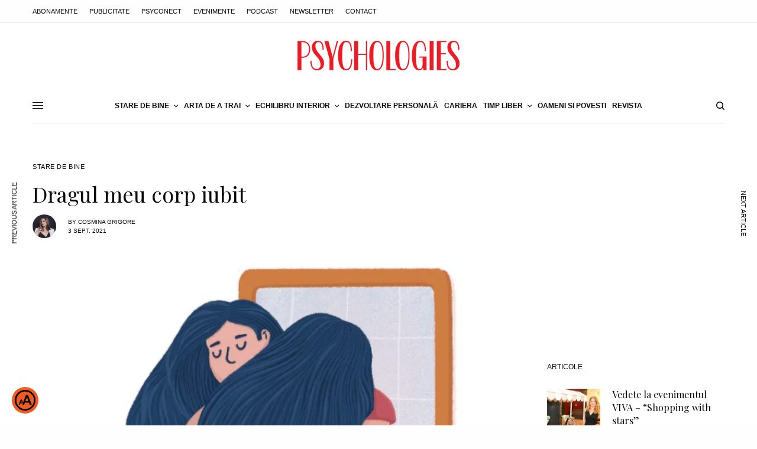

--- FILE ---
content_type: text/html; charset=UTF-8
request_url: https://www.psychologies.ro/stare-de-bine/dragul-meu-corp-iubit-2180920
body_size: 27149
content:
<!doctype html>
<html lang="ro-RO" itemscope itemtype="https://schema.org/BlogPosting" prefix="og: https://ogp.me/ns#">
<head>
	<meta charset="UTF-8" />
	<meta name="viewport" content="width=device-width, initial-scale=1, maximum-scale=1, viewport-fit=cover">
	<link rel="profile" href="https://gmpg.org/xfn/11">
	<link rel="pingback" href="https://www.psychologies.ro/xmlrpc.php">
	
<!-- Google Tag Manager for WordPress by gtm4wp.com -->
<script data-cfasync="false" data-pagespeed-no-defer>
	var gtm4wp_datalayer_name = "dataLayer";
	var dataLayer = dataLayer || [];
</script>
<!-- End Google Tag Manager for WordPress by gtm4wp.com -->
<!-- Optimizare pentru motoarele de căutare de Rank Math - https://rankmath.com/ -->
<title>Dragul meu corp iubit | Stare de bine | Revista PSYCHOLOGIES Romania</title>
<meta name="description" content="Dragul meu corp iubit din sectiunea"/>
<meta name="robots" content="follow, index, max-snippet:-1, max-video-preview:-1, max-image-preview:large"/>
<link rel="canonical" href="https://www.psychologies.ro/stare-de-bine/dragul-meu-corp-iubit-2180920" />
<meta property="og:locale" content="ro_RO" />
<meta property="og:type" content="article" />
<meta property="og:title" content="Dragul meu corp iubit | Stare de bine | Revista PSYCHOLOGIES Romania" />
<meta property="og:description" content="Dragul meu corp iubit din sectiunea" />
<meta property="og:url" content="https://www.psychologies.ro/stare-de-bine/dragul-meu-corp-iubit-2180920" />
<meta property="og:site_name" content="Revista PSYCHOLOGIES Romania" />
<meta property="article:publisher" content="https://www.facebook.com/RevistaPSYCHOLOGIES/" />
<meta property="article:author" content="https://www.facebook.com/cosmina.grigore.7" />
<meta property="article:section" content="Stare de bine" />
<meta property="og:image" content="https://www.psychologies.ro/wp-content/uploads/2021/08/dragul-meu-corp-iubit.png" />
<meta property="og:image:secure_url" content="https://www.psychologies.ro/wp-content/uploads/2021/08/dragul-meu-corp-iubit.png" />
<meta property="og:image:width" content="601" />
<meta property="og:image:height" content="400" />
<meta property="og:image:alt" content="dragul-meu-corp-iubit" />
<meta property="og:image:type" content="image/png" />
<meta property="article:published_time" content="2021-09-03T14:00:25+03:00" />
<meta name="twitter:card" content="summary_large_image" />
<meta name="twitter:title" content="Dragul meu corp iubit | Stare de bine | Revista PSYCHOLOGIES Romania" />
<meta name="twitter:description" content="Dragul meu corp iubit din sectiunea" />
<meta name="twitter:image" content="https://www.psychologies.ro/wp-content/uploads/2021/08/dragul-meu-corp-iubit.png" />
<meta name="twitter:label1" content="Scris de" />
<meta name="twitter:data1" content="Cosmina Grigore" />
<meta name="twitter:label2" content="Timp pentru citire" />
<meta name="twitter:data2" content="Mai puțin de 1 minut" />
<script type="application/ld+json" class="rank-math-schema">{"@context":"https://schema.org","@graph":[{"@type":"Organization","@id":"https://www.psychologies.ro/#organization","name":"Revista Psychologies Romania","sameAs":["https://www.facebook.com/RevistaPSYCHOLOGIES/","https://ro.wikipedia.org/wiki/Psychologies"],"logo":{"@type":"ImageObject","@id":"https://www.psychologies.ro/#logo","url":"https://www.psychologies.ro/wp-content/uploads/2019/03/logo-Psychologies.png","contentUrl":"https://www.psychologies.ro/wp-content/uploads/2019/03/logo-Psychologies.png","caption":"Revista PSYCHOLOGIES Romania","inLanguage":"ro-RO","width":"274","height":"50"}},{"@type":"WebSite","@id":"https://www.psychologies.ro/#website","url":"https://www.psychologies.ro","name":"Revista PSYCHOLOGIES Romania","publisher":{"@id":"https://www.psychologies.ro/#organization"},"inLanguage":"ro-RO"},{"@type":"ImageObject","@id":"https://www.psychologies.ro/wp-content/uploads/2021/08/dragul-meu-corp-iubit.png","url":"https://www.psychologies.ro/wp-content/uploads/2021/08/dragul-meu-corp-iubit.png","width":"601","height":"400","caption":"dragul-meu-corp-iubit","inLanguage":"ro-RO"},{"@type":"BreadcrumbList","@id":"https://www.psychologies.ro/stare-de-bine/dragul-meu-corp-iubit-2180920#breadcrumb","itemListElement":[{"@type":"ListItem","position":"1","item":{"@id":"https://www.psychologies.ro","name":"Acas\u0103"}},{"@type":"ListItem","position":"2","item":{"@id":"https://www.psychologies.ro/categorie/stare-de-bine","name":"Stare de bine"}},{"@type":"ListItem","position":"3","item":{"@id":"https://www.psychologies.ro/stare-de-bine/dragul-meu-corp-iubit-2180920","name":"Dragul meu corp iubit"}}]},{"@type":"WebPage","@id":"https://www.psychologies.ro/stare-de-bine/dragul-meu-corp-iubit-2180920#webpage","url":"https://www.psychologies.ro/stare-de-bine/dragul-meu-corp-iubit-2180920","name":"Dragul meu corp iubit | Stare de bine | Revista PSYCHOLOGIES Romania","datePublished":"2021-09-03T14:00:25+03:00","dateModified":"2021-09-03T14:00:25+03:00","isPartOf":{"@id":"https://www.psychologies.ro/#website"},"primaryImageOfPage":{"@id":"https://www.psychologies.ro/wp-content/uploads/2021/08/dragul-meu-corp-iubit.png"},"inLanguage":"ro-RO","breadcrumb":{"@id":"https://www.psychologies.ro/stare-de-bine/dragul-meu-corp-iubit-2180920#breadcrumb"}},{"@type":"Person","@id":"https://www.psychologies.ro/author/cosmina-grigore","name":"Cosmina Grigore","url":"https://www.psychologies.ro/author/cosmina-grigore","image":{"@type":"ImageObject","@id":"https://www.psychologies.ro/wp-content/uploads/2019/12/cosmina-grigore-scaled-e1630398592626-96x96.jpg","url":"https://www.psychologies.ro/wp-content/uploads/2019/12/cosmina-grigore-scaled-e1630398592626-96x96.jpg","caption":"Cosmina Grigore","inLanguage":"ro-RO"},"sameAs":["https://asociatiaimunis.ro/","https://www.facebook.com/cosmina.grigore.7"],"worksFor":{"@id":"https://www.psychologies.ro/#organization"}},{"@type":"BlogPosting","headline":"Dragul meu corp iubit | Stare de bine | Revista PSYCHOLOGIES Romania","datePublished":"2021-09-03T14:00:25+03:00","dateModified":"2021-09-03T14:00:25+03:00","articleSection":"Stare de bine","author":{"@id":"https://www.psychologies.ro/author/cosmina-grigore","name":"Cosmina Grigore"},"publisher":{"@id":"https://www.psychologies.ro/#organization"},"description":"Dragul meu corp iubit din sectiunea","name":"Dragul meu corp iubit | Stare de bine | Revista PSYCHOLOGIES Romania","@id":"https://www.psychologies.ro/stare-de-bine/dragul-meu-corp-iubit-2180920#richSnippet","isPartOf":{"@id":"https://www.psychologies.ro/stare-de-bine/dragul-meu-corp-iubit-2180920#webpage"},"image":{"@id":"https://www.psychologies.ro/wp-content/uploads/2021/08/dragul-meu-corp-iubit.png"},"inLanguage":"ro-RO","mainEntityOfPage":{"@id":"https://www.psychologies.ro/stare-de-bine/dragul-meu-corp-iubit-2180920#webpage"}}]}</script>
<!-- /Rank Math - modul SEO pentru WordPress -->

<link rel='dns-prefetch' href='//cdn.plyr.io' />
<link rel='dns-prefetch' href='//fonts.googleapis.com' />
<link rel="alternate" type="application/rss+xml" title="Revista PSYCHOLOGIES Romania &raquo; Flux" href="https://www.psychologies.ro/feed" />
<link rel="alternate" type="application/rss+xml" title="Revista PSYCHOLOGIES Romania &raquo; Flux comentarii" href="https://www.psychologies.ro/comments/feed" />
<link rel="preconnect" href="//fonts.gstatic.com/" crossorigin><link rel="alternate" type="application/rss+xml" title="Flux comentarii Revista PSYCHOLOGIES Romania &raquo; Dragul meu corp iubit" href="https://www.psychologies.ro/stare-de-bine/dragul-meu-corp-iubit-2180920/feed" />
<script type="3e4b807adef02b3235fb28b8-text/javascript">
/* <![CDATA[ */
window._wpemojiSettings = {"baseUrl":"https:\/\/s.w.org\/images\/core\/emoji\/15.0.3\/72x72\/","ext":".png","svgUrl":"https:\/\/s.w.org\/images\/core\/emoji\/15.0.3\/svg\/","svgExt":".svg","source":{"concatemoji":"https:\/\/www.psychologies.ro\/wp-includes\/js\/wp-emoji-release.min.js?ver=6.5.4"}};
/*! This file is auto-generated */
!function(i,n){var o,s,e;function c(e){try{var t={supportTests:e,timestamp:(new Date).valueOf()};sessionStorage.setItem(o,JSON.stringify(t))}catch(e){}}function p(e,t,n){e.clearRect(0,0,e.canvas.width,e.canvas.height),e.fillText(t,0,0);var t=new Uint32Array(e.getImageData(0,0,e.canvas.width,e.canvas.height).data),r=(e.clearRect(0,0,e.canvas.width,e.canvas.height),e.fillText(n,0,0),new Uint32Array(e.getImageData(0,0,e.canvas.width,e.canvas.height).data));return t.every(function(e,t){return e===r[t]})}function u(e,t,n){switch(t){case"flag":return n(e,"\ud83c\udff3\ufe0f\u200d\u26a7\ufe0f","\ud83c\udff3\ufe0f\u200b\u26a7\ufe0f")?!1:!n(e,"\ud83c\uddfa\ud83c\uddf3","\ud83c\uddfa\u200b\ud83c\uddf3")&&!n(e,"\ud83c\udff4\udb40\udc67\udb40\udc62\udb40\udc65\udb40\udc6e\udb40\udc67\udb40\udc7f","\ud83c\udff4\u200b\udb40\udc67\u200b\udb40\udc62\u200b\udb40\udc65\u200b\udb40\udc6e\u200b\udb40\udc67\u200b\udb40\udc7f");case"emoji":return!n(e,"\ud83d\udc26\u200d\u2b1b","\ud83d\udc26\u200b\u2b1b")}return!1}function f(e,t,n){var r="undefined"!=typeof WorkerGlobalScope&&self instanceof WorkerGlobalScope?new OffscreenCanvas(300,150):i.createElement("canvas"),a=r.getContext("2d",{willReadFrequently:!0}),o=(a.textBaseline="top",a.font="600 32px Arial",{});return e.forEach(function(e){o[e]=t(a,e,n)}),o}function t(e){var t=i.createElement("script");t.src=e,t.defer=!0,i.head.appendChild(t)}"undefined"!=typeof Promise&&(o="wpEmojiSettingsSupports",s=["flag","emoji"],n.supports={everything:!0,everythingExceptFlag:!0},e=new Promise(function(e){i.addEventListener("DOMContentLoaded",e,{once:!0})}),new Promise(function(t){var n=function(){try{var e=JSON.parse(sessionStorage.getItem(o));if("object"==typeof e&&"number"==typeof e.timestamp&&(new Date).valueOf()<e.timestamp+604800&&"object"==typeof e.supportTests)return e.supportTests}catch(e){}return null}();if(!n){if("undefined"!=typeof Worker&&"undefined"!=typeof OffscreenCanvas&&"undefined"!=typeof URL&&URL.createObjectURL&&"undefined"!=typeof Blob)try{var e="postMessage("+f.toString()+"("+[JSON.stringify(s),u.toString(),p.toString()].join(",")+"));",r=new Blob([e],{type:"text/javascript"}),a=new Worker(URL.createObjectURL(r),{name:"wpTestEmojiSupports"});return void(a.onmessage=function(e){c(n=e.data),a.terminate(),t(n)})}catch(e){}c(n=f(s,u,p))}t(n)}).then(function(e){for(var t in e)n.supports[t]=e[t],n.supports.everything=n.supports.everything&&n.supports[t],"flag"!==t&&(n.supports.everythingExceptFlag=n.supports.everythingExceptFlag&&n.supports[t]);n.supports.everythingExceptFlag=n.supports.everythingExceptFlag&&!n.supports.flag,n.DOMReady=!1,n.readyCallback=function(){n.DOMReady=!0}}).then(function(){return e}).then(function(){var e;n.supports.everything||(n.readyCallback(),(e=n.source||{}).concatemoji?t(e.concatemoji):e.wpemoji&&e.twemoji&&(t(e.twemoji),t(e.wpemoji)))}))}((window,document),window._wpemojiSettings);
/* ]]> */
</script>
<!-- www.psychologies.ro is managing ads with Advanced Ads 2.0.11 – https://wpadvancedads.com/ --><script id="psych-ready" type="3e4b807adef02b3235fb28b8-text/javascript">
			window.advanced_ads_ready=function(e,a){a=a||"complete";var d=function(e){return"interactive"===a?"loading"!==e:"complete"===e};d(document.readyState)?e():document.addEventListener("readystatechange",(function(a){d(a.target.readyState)&&e()}),{once:"interactive"===a})},window.advanced_ads_ready_queue=window.advanced_ads_ready_queue||[];		</script>
		<style id='wp-emoji-styles-inline-css' type='text/css'>

	img.wp-smiley, img.emoji {
		display: inline !important;
		border: none !important;
		box-shadow: none !important;
		height: 1em !important;
		width: 1em !important;
		margin: 0 0.07em !important;
		vertical-align: -0.1em !important;
		background: none !important;
		padding: 0 !important;
	}
</style>
<link rel='stylesheet' id='wp-block-library-css' href='https://www.psychologies.ro/wp-includes/css/dist/block-library/style.min.css?ver=6.5.4' type='text/css' media='all' />
<style id='classic-theme-styles-inline-css' type='text/css'>
/*! This file is auto-generated */
.wp-block-button__link{color:#fff;background-color:#32373c;border-radius:9999px;box-shadow:none;text-decoration:none;padding:calc(.667em + 2px) calc(1.333em + 2px);font-size:1.125em}.wp-block-file__button{background:#32373c;color:#fff;text-decoration:none}
</style>
<style id='global-styles-inline-css' type='text/css'>
body{--wp--preset--color--black: #000000;--wp--preset--color--cyan-bluish-gray: #abb8c3;--wp--preset--color--white: #ffffff;--wp--preset--color--pale-pink: #f78da7;--wp--preset--color--vivid-red: #cf2e2e;--wp--preset--color--luminous-vivid-orange: #ff6900;--wp--preset--color--luminous-vivid-amber: #fcb900;--wp--preset--color--light-green-cyan: #7bdcb5;--wp--preset--color--vivid-green-cyan: #00d084;--wp--preset--color--pale-cyan-blue: #8ed1fc;--wp--preset--color--vivid-cyan-blue: #0693e3;--wp--preset--color--vivid-purple: #9b51e0;--wp--preset--color--thb-accent: #f75454;--wp--preset--gradient--vivid-cyan-blue-to-vivid-purple: linear-gradient(135deg,rgba(6,147,227,1) 0%,rgb(155,81,224) 100%);--wp--preset--gradient--light-green-cyan-to-vivid-green-cyan: linear-gradient(135deg,rgb(122,220,180) 0%,rgb(0,208,130) 100%);--wp--preset--gradient--luminous-vivid-amber-to-luminous-vivid-orange: linear-gradient(135deg,rgba(252,185,0,1) 0%,rgba(255,105,0,1) 100%);--wp--preset--gradient--luminous-vivid-orange-to-vivid-red: linear-gradient(135deg,rgba(255,105,0,1) 0%,rgb(207,46,46) 100%);--wp--preset--gradient--very-light-gray-to-cyan-bluish-gray: linear-gradient(135deg,rgb(238,238,238) 0%,rgb(169,184,195) 100%);--wp--preset--gradient--cool-to-warm-spectrum: linear-gradient(135deg,rgb(74,234,220) 0%,rgb(151,120,209) 20%,rgb(207,42,186) 40%,rgb(238,44,130) 60%,rgb(251,105,98) 80%,rgb(254,248,76) 100%);--wp--preset--gradient--blush-light-purple: linear-gradient(135deg,rgb(255,206,236) 0%,rgb(152,150,240) 100%);--wp--preset--gradient--blush-bordeaux: linear-gradient(135deg,rgb(254,205,165) 0%,rgb(254,45,45) 50%,rgb(107,0,62) 100%);--wp--preset--gradient--luminous-dusk: linear-gradient(135deg,rgb(255,203,112) 0%,rgb(199,81,192) 50%,rgb(65,88,208) 100%);--wp--preset--gradient--pale-ocean: linear-gradient(135deg,rgb(255,245,203) 0%,rgb(182,227,212) 50%,rgb(51,167,181) 100%);--wp--preset--gradient--electric-grass: linear-gradient(135deg,rgb(202,248,128) 0%,rgb(113,206,126) 100%);--wp--preset--gradient--midnight: linear-gradient(135deg,rgb(2,3,129) 0%,rgb(40,116,252) 100%);--wp--preset--font-size--small: 13px;--wp--preset--font-size--medium: 20px;--wp--preset--font-size--large: 36px;--wp--preset--font-size--x-large: 42px;--wp--preset--spacing--20: 0.44rem;--wp--preset--spacing--30: 0.67rem;--wp--preset--spacing--40: 1rem;--wp--preset--spacing--50: 1.5rem;--wp--preset--spacing--60: 2.25rem;--wp--preset--spacing--70: 3.38rem;--wp--preset--spacing--80: 5.06rem;--wp--preset--shadow--natural: 6px 6px 9px rgba(0, 0, 0, 0.2);--wp--preset--shadow--deep: 12px 12px 50px rgba(0, 0, 0, 0.4);--wp--preset--shadow--sharp: 6px 6px 0px rgba(0, 0, 0, 0.2);--wp--preset--shadow--outlined: 6px 6px 0px -3px rgba(255, 255, 255, 1), 6px 6px rgba(0, 0, 0, 1);--wp--preset--shadow--crisp: 6px 6px 0px rgba(0, 0, 0, 1);}:where(.is-layout-flex){gap: 0.5em;}:where(.is-layout-grid){gap: 0.5em;}body .is-layout-flex{display: flex;}body .is-layout-flex{flex-wrap: wrap;align-items: center;}body .is-layout-flex > *{margin: 0;}body .is-layout-grid{display: grid;}body .is-layout-grid > *{margin: 0;}:where(.wp-block-columns.is-layout-flex){gap: 2em;}:where(.wp-block-columns.is-layout-grid){gap: 2em;}:where(.wp-block-post-template.is-layout-flex){gap: 1.25em;}:where(.wp-block-post-template.is-layout-grid){gap: 1.25em;}.has-black-color{color: var(--wp--preset--color--black) !important;}.has-cyan-bluish-gray-color{color: var(--wp--preset--color--cyan-bluish-gray) !important;}.has-white-color{color: var(--wp--preset--color--white) !important;}.has-pale-pink-color{color: var(--wp--preset--color--pale-pink) !important;}.has-vivid-red-color{color: var(--wp--preset--color--vivid-red) !important;}.has-luminous-vivid-orange-color{color: var(--wp--preset--color--luminous-vivid-orange) !important;}.has-luminous-vivid-amber-color{color: var(--wp--preset--color--luminous-vivid-amber) !important;}.has-light-green-cyan-color{color: var(--wp--preset--color--light-green-cyan) !important;}.has-vivid-green-cyan-color{color: var(--wp--preset--color--vivid-green-cyan) !important;}.has-pale-cyan-blue-color{color: var(--wp--preset--color--pale-cyan-blue) !important;}.has-vivid-cyan-blue-color{color: var(--wp--preset--color--vivid-cyan-blue) !important;}.has-vivid-purple-color{color: var(--wp--preset--color--vivid-purple) !important;}.has-black-background-color{background-color: var(--wp--preset--color--black) !important;}.has-cyan-bluish-gray-background-color{background-color: var(--wp--preset--color--cyan-bluish-gray) !important;}.has-white-background-color{background-color: var(--wp--preset--color--white) !important;}.has-pale-pink-background-color{background-color: var(--wp--preset--color--pale-pink) !important;}.has-vivid-red-background-color{background-color: var(--wp--preset--color--vivid-red) !important;}.has-luminous-vivid-orange-background-color{background-color: var(--wp--preset--color--luminous-vivid-orange) !important;}.has-luminous-vivid-amber-background-color{background-color: var(--wp--preset--color--luminous-vivid-amber) !important;}.has-light-green-cyan-background-color{background-color: var(--wp--preset--color--light-green-cyan) !important;}.has-vivid-green-cyan-background-color{background-color: var(--wp--preset--color--vivid-green-cyan) !important;}.has-pale-cyan-blue-background-color{background-color: var(--wp--preset--color--pale-cyan-blue) !important;}.has-vivid-cyan-blue-background-color{background-color: var(--wp--preset--color--vivid-cyan-blue) !important;}.has-vivid-purple-background-color{background-color: var(--wp--preset--color--vivid-purple) !important;}.has-black-border-color{border-color: var(--wp--preset--color--black) !important;}.has-cyan-bluish-gray-border-color{border-color: var(--wp--preset--color--cyan-bluish-gray) !important;}.has-white-border-color{border-color: var(--wp--preset--color--white) !important;}.has-pale-pink-border-color{border-color: var(--wp--preset--color--pale-pink) !important;}.has-vivid-red-border-color{border-color: var(--wp--preset--color--vivid-red) !important;}.has-luminous-vivid-orange-border-color{border-color: var(--wp--preset--color--luminous-vivid-orange) !important;}.has-luminous-vivid-amber-border-color{border-color: var(--wp--preset--color--luminous-vivid-amber) !important;}.has-light-green-cyan-border-color{border-color: var(--wp--preset--color--light-green-cyan) !important;}.has-vivid-green-cyan-border-color{border-color: var(--wp--preset--color--vivid-green-cyan) !important;}.has-pale-cyan-blue-border-color{border-color: var(--wp--preset--color--pale-cyan-blue) !important;}.has-vivid-cyan-blue-border-color{border-color: var(--wp--preset--color--vivid-cyan-blue) !important;}.has-vivid-purple-border-color{border-color: var(--wp--preset--color--vivid-purple) !important;}.has-vivid-cyan-blue-to-vivid-purple-gradient-background{background: var(--wp--preset--gradient--vivid-cyan-blue-to-vivid-purple) !important;}.has-light-green-cyan-to-vivid-green-cyan-gradient-background{background: var(--wp--preset--gradient--light-green-cyan-to-vivid-green-cyan) !important;}.has-luminous-vivid-amber-to-luminous-vivid-orange-gradient-background{background: var(--wp--preset--gradient--luminous-vivid-amber-to-luminous-vivid-orange) !important;}.has-luminous-vivid-orange-to-vivid-red-gradient-background{background: var(--wp--preset--gradient--luminous-vivid-orange-to-vivid-red) !important;}.has-very-light-gray-to-cyan-bluish-gray-gradient-background{background: var(--wp--preset--gradient--very-light-gray-to-cyan-bluish-gray) !important;}.has-cool-to-warm-spectrum-gradient-background{background: var(--wp--preset--gradient--cool-to-warm-spectrum) !important;}.has-blush-light-purple-gradient-background{background: var(--wp--preset--gradient--blush-light-purple) !important;}.has-blush-bordeaux-gradient-background{background: var(--wp--preset--gradient--blush-bordeaux) !important;}.has-luminous-dusk-gradient-background{background: var(--wp--preset--gradient--luminous-dusk) !important;}.has-pale-ocean-gradient-background{background: var(--wp--preset--gradient--pale-ocean) !important;}.has-electric-grass-gradient-background{background: var(--wp--preset--gradient--electric-grass) !important;}.has-midnight-gradient-background{background: var(--wp--preset--gradient--midnight) !important;}.has-small-font-size{font-size: var(--wp--preset--font-size--small) !important;}.has-medium-font-size{font-size: var(--wp--preset--font-size--medium) !important;}.has-large-font-size{font-size: var(--wp--preset--font-size--large) !important;}.has-x-large-font-size{font-size: var(--wp--preset--font-size--x-large) !important;}
.wp-block-navigation a:where(:not(.wp-element-button)){color: inherit;}
:where(.wp-block-post-template.is-layout-flex){gap: 1.25em;}:where(.wp-block-post-template.is-layout-grid){gap: 1.25em;}
:where(.wp-block-columns.is-layout-flex){gap: 2em;}:where(.wp-block-columns.is-layout-grid){gap: 2em;}
.wp-block-pullquote{font-size: 1.5em;line-height: 1.6;}
</style>
<link rel='stylesheet' id='thb-app-css' href='https://www.psychologies.ro/wp-content/themes/theissue/assets/css/app.css?ver=1.6.9' type='text/css' media='all' />
<link rel='stylesheet' id='thb-post-detail-css' href='https://www.psychologies.ro/wp-content/themes/theissue/assets/css/app-post-detail.css?ver=1.6.9' type='text/css' media='all' />
<style id='thb-post-detail-inline-css' type='text/css'>
body,h1, .h1, h2, .h2, h3, .h3, h4, .h4, h5, .h5, h6, .h6,.thb-lightbox-button .thb-lightbox-text,.post .post-category,.post.thumbnail-seealso .thb-seealso-text,.thb-entry-footer,.smart-list .smart-list-title .smart-list-count,.smart-list .thb-smart-list-content .smart-list-count,.thb-carousel.bottom-arrows .slick-bottom-arrows,.thb-hotspot-container,.thb-pin-it-container .thb-pin-it,label,input[type="text"],input[type="password"],input[type="date"],input[type="datetime"],input[type="email"],input[type="number"],input[type="search"],input[type="tel"],input[type="time"],input[type="url"],textarea,.testimonial-author,.thb-article-sponsors,input[type="submit"],submit,.button,.btn,.btn-block,.btn-text,.post .post-gallery .thb-post-icon,.post .thb-post-bottom,.woocommerce-MyAccount-navigation,.featured_image_credit,.widget .thb-widget-title,.thb-readmore .thb-readmore-title,.widget.thb_widget_instagram .thb-instagram-header,.widget.thb_widget_instagram .thb-instagram-footer,.thb-instagram-row figure .instagram-link,.widget.thb_widget_top_reviews .post .widget-review-title-holder .thb-widget-score,.thb-instagram-row figure,.widget.thb_widget_top_categories .thb-widget-category-link .thb-widget-category-name,.widget.thb_widget_twitter .thb-twitter-user,.widget.thb_widget_twitter .thb-tweet .thb-tweet-time,.widget.thb_widget_twitter .thb-tweet .thb-tweet-actions,.thb-social-links-container,.login-page-form,.woocommerce .woocommerce-form-login .lost_password,.woocommerce-message, .woocommerce-error, .woocommerce-notice, .woocommerce-info,.woocommerce-success,.select2,.woocommerce-MyAccount-content legend,.shop_table,.thb-lightbox-button .thb-lightbox-thumbs,.post.thumbnail-style6 .post-gallery .now-playing,.widget.thb_widget_top_reviews .post .widget-review-title-holder .thb-widget-score strong,.post.thumbnail-style8 .thumb_large_count,.post.thumbnail-style4 .thumb_count,.post .thb-read-more {}.post-title h1,.post-title h2,.post-title h3,.post-title h4,.post-title h5,.post-title h6 {font-family:Playfair Display, 'BlinkMacSystemFont', -apple-system, 'Roboto', 'Lucida Sans';font-style:normal;font-weight:400;text-transform:none !important;}.post-content,.post-excerpt,.thb-article-subscribe p,.thb-article-author p,.commentlist .comment p, .commentlist .review p,.thb-executive-summary,.thb-newsletter-form p,.search-title p,.thb-product-detail .product-information .woocommerce-product-details__short-description,.widget:not(.woocommerce) p,.thb-author-info .thb-author-page-description p,.wpb_text_column,.no-vc,.woocommerce-tabs .wc-tab,.woocommerce-tabs .wc-tab p:not(.stars),.thb-pricing-table .pricing-container .pricing-description,.content404 p,.subfooter p {font-family:Barlow, 'BlinkMacSystemFont', -apple-system, 'Roboto', 'Lucida Sans';}.thb-full-menu {}.thb-mobile-menu,.thb-secondary-menu {}.thb-dropcap-on .post-detail .post-content>p:first-of-type:first-letter,.thb-dropcap-on .post-detail .post-content>.row:first-of-type .columns:first-of-type .wpb_text_column:first-of-type .wpb_wrapper>p:first-of-type:first-letter {}.widget.style1 .thb-widget-title,.widget.style2 .thb-widget-title,.widget.style3 .thb-widget-title {}em {}label {}input[type="submit"],submit,.button,.btn,.btn-block,.btn-text {}.article-container .post-content,.article-container .post-content p:not(.wp-block-cover-text) {}.post .post-category {}.post-detail .thb-executive-summary li {}.post .post-excerpt {}.thb-full-menu>li>a:not(.logolink) {}.thb-full-menu li .sub-menu li a {}.thb-mobile-menu>li>a {}.thb-mobile-menu .sub-menu a {}.thb-secondary-menu a {}#mobile-menu .menu-footer {}#mobile-menu .thb-social-links-container .thb-social-link-wrap .thb-social-link .thb-social-icon-container {}.widget .thb-widget-title,.widget.style2 .thb-widget-title,.widget.style3 .thb-widget-title{}.footer .widget .thb-widget-title,.footer .widget.style2 .thb-widget-title,.footer .widget.style3 .thb-widget-title {}.footer .widget,.footer .widget p {}.subfooter .thb-full-menu>li>a:not(.logolink) {}.subfooter p {}.subfooter .thb-social-links-container.thb-social-horizontal .thb-social-link-wrap .thb-social-icon-container,.subfooter.style6 .thb-social-links-container.thb-social-horizontal .thb-social-link-wrap .thb-social-icon-container {}#scroll_to_top {}.search-title p {}@media screen and (min-width:1024px) {h1,.h1 {font-family:Playfair Display, 'BlinkMacSystemFont', -apple-system, 'Roboto', 'Lucida Sans';font-size:36px;}}h1,.h1 {font-family:Playfair Display, 'BlinkMacSystemFont', -apple-system, 'Roboto', 'Lucida Sans';}@media screen and (min-width:1024px) {h2 {font-family:Playfair Display, 'BlinkMacSystemFont', -apple-system, 'Roboto', 'Lucida Sans';font-size:26px;}}h2 {font-family:Playfair Display, 'BlinkMacSystemFont', -apple-system, 'Roboto', 'Lucida Sans';}@media screen and (min-width:1024px) {h3 {font-family:Playfair Display, 'BlinkMacSystemFont', -apple-system, 'Roboto', 'Lucida Sans';}}h3 {font-family:Playfair Display, 'BlinkMacSystemFont', -apple-system, 'Roboto', 'Lucida Sans';}@media screen and (min-width:1024px) {h4 {font-family:Playfair Display, 'BlinkMacSystemFont', -apple-system, 'Roboto', 'Lucida Sans';}}h4 {font-family:Playfair Display, 'BlinkMacSystemFont', -apple-system, 'Roboto', 'Lucida Sans';}@media screen and (min-width:1024px) {h5 {font-family:Playfair Display, 'BlinkMacSystemFont', -apple-system, 'Roboto', 'Lucida Sans';}}h5 {font-family:Playfair Display, 'BlinkMacSystemFont', -apple-system, 'Roboto', 'Lucida Sans';}h6 {font-family:Playfair Display, 'BlinkMacSystemFont', -apple-system, 'Roboto', 'Lucida Sans';}.thb-full-menu>li+li {margin-left:10px}.page-id-2180920 #wrapper div[role="main"],.postid-2180920 #wrapper div[role="main"] {}.post.style1.center-contents h4 {font-size:20px;}.thb-post-grid.thb-post-grid-style24 .post.featured-style {height:100%;min-height:410px;max-height:410px;}
</style>
<link rel='stylesheet' id='thb-style-css' href='https://www.psychologies.ro/wp-content/themes/theissue/style.css?ver=1.6.9' type='text/css' media='all' />
<link rel='stylesheet' id='thb-google-fonts-css' href='https://fonts.googleapis.com/css?family=Playfair+Display%3Aregular%2C500%2C600%2C700%7CBarlow%3Aregular%2C500%2C600%2C700&#038;subset=latin-ext&#038;display=swap&#038;ver=1.6.9' type='text/css' media='all' />
<script type="3e4b807adef02b3235fb28b8-text/javascript" src="https://www.psychologies.ro/wp-includes/js/jquery/jquery.min.js?ver=3.7.1" id="jquery-core-js"></script>
<script type="3e4b807adef02b3235fb28b8-text/javascript" src="https://www.psychologies.ro/wp-includes/js/jquery/jquery-migrate.min.js?ver=3.4.1" id="jquery-migrate-js"></script>

<!-- OG: 3.3.7 -->
<meta property="og:image" content="https://www.psychologies.ro/wp-content/uploads/2021/08/dragul-meu-corp-iubit.png"><meta property="og:image:secure_url" content="https://www.psychologies.ro/wp-content/uploads/2021/08/dragul-meu-corp-iubit.png"><meta property="og:image:width" content="601"><meta property="og:image:height" content="400"><meta property="og:image:alt" content="dragul-meu-corp-iubit"><meta property="og:image:type" content="image/png"><meta property="og:description" content="Aș vrea să le spunem și lor ce ne spunem noi. Aș vrea din tot sufletul meu și din fiecare celulă a ta, ca fiecare să înţeleagă ce am înţeles noi. Să ierte tot ce și‑au făcut și să construiască o relaţie de profundă iubire, așa cum construim noi. Tu și cu mine, corpul meu...."><meta property="og:type" content="article"><meta property="og:locale" content="ro_RO"><meta property="og:site_name" content="Revista PSYCHOLOGIES Romania"><meta property="og:title" content="Dragul meu corp iubit"><meta property="og:url" content="https://www.psychologies.ro/stare-de-bine/dragul-meu-corp-iubit-2180920"><meta property="og:updated_time" content="2021-08-31T11:33:11+03:00">
<meta property="article:published_time" content="2021-09-03T11:00:25+00:00"><meta property="article:modified_time" content="2021-08-31T08:33:11+00:00"><meta property="article:section" content="Stare de bine"><meta property="article:author:first_name" content="Cosmina"><meta property="article:author:last_name" content="Grigore"><meta property="article:author:username" content="Cosmina Grigore">
<meta property="twitter:partner" content="ogwp"><meta property="twitter:card" content="summary_large_image"><meta property="twitter:image" content="https://www.psychologies.ro/wp-content/uploads/2021/08/dragul-meu-corp-iubit.png"><meta property="twitter:image:alt" content="dragul-meu-corp-iubit"><meta property="twitter:title" content="Dragul meu corp iubit"><meta property="twitter:description" content="Aș vrea să le spunem și lor ce ne spunem noi. Aș vrea din tot sufletul meu și din fiecare celulă a ta, ca fiecare să înţeleagă ce am înţeles noi. Să ierte tot ce și‑au făcut și să construiască o..."><meta property="twitter:url" content="https://www.psychologies.ro/stare-de-bine/dragul-meu-corp-iubit-2180920"><meta property="twitter:label1" content="Reading time"><meta property="twitter:data1" content="Less than a minute">
<meta itemprop="image" content="https://www.psychologies.ro/wp-content/uploads/2021/08/dragul-meu-corp-iubit.png"><meta itemprop="name" content="Dragul meu corp iubit"><meta itemprop="description" content="Aș vrea să le spunem și lor ce ne spunem noi. Aș vrea din tot sufletul meu și din fiecare celulă a ta, ca fiecare să înţeleagă ce am înţeles noi. Să ierte tot ce și‑au făcut și să construiască o relaţie de profundă iubire, așa cum construim noi. Tu și cu mine, corpul meu...."><meta itemprop="datePublished" content="2021-09-03"><meta itemprop="dateModified" content="2021-08-31T08:33:11+00:00">
<meta property="profile:first_name" content="Cosmina"><meta property="profile:last_name" content="Grigore"><meta property="profile:username" content="Cosmina Grigore">
<!-- /OG -->

<link rel="https://api.w.org/" href="https://www.psychologies.ro/wp-json/" /><link rel="alternate" type="application/json" href="https://www.psychologies.ro/wp-json/wp/v2/posts/2180920" /><link rel="EditURI" type="application/rsd+xml" title="RSD" href="https://www.psychologies.ro/xmlrpc.php?rsd" />
<meta name="generator" content="WordPress 6.5.4" />
<link rel='shortlink' href='https://www.psychologies.ro/?p=2180920' />
<link rel="alternate" type="application/json+oembed" href="https://www.psychologies.ro/wp-json/oembed/1.0/embed?url=https%3A%2F%2Fwww.psychologies.ro%2Fstare-de-bine%2Fdragul-meu-corp-iubit-2180920" />
<link rel="alternate" type="text/xml+oembed" href="https://www.psychologies.ro/wp-json/oembed/1.0/embed?url=https%3A%2F%2Fwww.psychologies.ro%2Fstare-de-bine%2Fdragul-meu-corp-iubit-2180920&#038;format=xml" />

<!-- Google Tag Manager for WordPress by gtm4wp.com -->
<!-- GTM Container placement set to automatic -->
<script data-cfasync="false" data-pagespeed-no-defer>
	var dataLayer_content = {"pageTitle":"Dragul meu corp iubit | Stare de bine | Revista PSYCHOLOGIES Romania","pagePostType":"post","pagePostType2":"single-post","pageCategory":["stare-de-bine"],"pagePostAuthor":"Cosmina Grigore","browserName":"","browserVersion":"","browserEngineName":"","browserEngineVersion":"","osName":"","osVersion":"","deviceType":"bot","deviceManufacturer":"","deviceModel":"","geoCloudflareCountryCode":"US"};
	dataLayer.push( dataLayer_content );
</script>
<script data-cfasync="false" data-pagespeed-no-defer>
(function(w,d,s,l,i){w[l]=w[l]||[];w[l].push({'gtm.start':
new Date().getTime(),event:'gtm.js'});var f=d.getElementsByTagName(s)[0],
j=d.createElement(s),dl=l!='dataLayer'?'&l='+l:'';j.async=true;j.src=
'//www.googletagmanager.com/gtm.js?id='+i+dl;f.parentNode.insertBefore(j,f);
})(window,document,'script','dataLayer','GTM-PJQVZTC');
</script>
<!-- End Google Tag Manager for WordPress by gtm4wp.com --><style type="text/css">
body.custom-background #wrapper div[role="main"] { background-color: #ffffff; }
</style>
	<link rel="icon" href="https://www.psychologies.ro/wp-content/uploads/2019/12/favicon.ico" sizes="32x32" />
<link rel="icon" href="https://www.psychologies.ro/wp-content/uploads/2019/12/favicon.ico" sizes="192x192" />
<link rel="apple-touch-icon" href="https://www.psychologies.ro/wp-content/uploads/2019/12/favicon.ico" />
<meta name="msapplication-TileImage" content="https://www.psychologies.ro/wp-content/uploads/2019/12/favicon.ico" />
<noscript><style> .wpb_animate_when_almost_visible { opacity: 1; }</style></noscript></head>
<body class="post-template-default single single-post postid-2180920 single-format-standard wp-custom-logo thb-dropcap-on fixed-header-on fixed-header-scroll-on thb-dropdown-color-light right-click-off thb-borders-off thb-pinit-on thb-boxed-off thb-dark-mode-off thb-capitalize-on thb-parallax-on thb-single-product-ajax-off thb-article-sidebar-mobile-off wpb-js-composer js-comp-ver-6.1 vc_responsive">

<!-- GTM Container placement set to automatic -->
<!-- Google Tag Manager (noscript) -->
				<noscript><iframe src="https://www.googletagmanager.com/ns.html?id=GTM-PJQVZTC" height="0" width="0" style="display:none;visibility:hidden" aria-hidden="true"></iframe></noscript>
<!-- End Google Tag Manager (noscript) --><!-- Start Wrapper -->
<div id="wrapper" class="thb-page-transition-off">

			<!-- Start Fixed Header -->
		<header class="header fixed fixed-article header-full-width fixed-header-full-width-on light-header thb-fixed-shadow-style1">
	<div class="row full-width-row">
		<div class="small-12 columns">
			<div class="thb-navbar">
				<div class="fixed-logo-holder">
						<div class="mobile-toggle-holder">
		<div class="mobile-toggle">
			<span></span><span></span><span></span>
		</div>
	</div>
							<div class="logo-holder fixed-logo-holder">
		<a href="https://www.psychologies.ro/" class="logolink" title="Revista PSYCHOLOGIES Romania">
			<img src="https://www.psychologies.ro/wp-content/uploads/2019/03/logo-Psychologies.png" class="logoimg logo-dark" alt="Revista PSYCHOLOGIES Romania" data-logo-alt="https://www.psychologies.ro/wp-content/uploads/2019/03/logo-Psychologies.png" />
		</a>
	</div>
					</div>
				<div class="fixed-title-holder">
					<span>Now Reading</span>
					<div class="fixed-article-title">
					<h6 id="page-title">Dragul meu corp iubit</h6>
					</div>
				</div>
				<div class="fixed-article-shares">
						<div class="thb-social-fixed sharing-counts-off">
					<div class="social-button-holder social-comment-holder">
				<svg xmlns="http://www.w3.org/2000/svg" version="1.1" x="0" y="0" width="14" height="14" viewBox="0 0 14 14" enable-background="new 0 0 14 14" xml:space="preserve"><path d="M3.6 14c0 0-0.1 0-0.1 0 -0.1-0.1-0.2-0.2-0.2-0.3v-2.7h-2.9C0.2 11 0 10.8 0 10.6V0.4C0 0.2 0.2 0 0.4 0h13.3C13.8 0 14 0.2 14 0.4v10.2c0 0.2-0.2 0.4-0.4 0.4H6.9L3.9 13.9C3.8 14 3.7 14 3.6 14zM0.7 10.2h2.9c0.2 0 0.4 0.2 0.4 0.4v2.2l2.5-2.4c0.1-0.1 0.2-0.1 0.2-0.1h6.6v-9.5H0.7V10.2z"/></svg><span>0 Comments</span>
			</div>
						<div class="social-button-holder">
			<a href="https://www.facebook.com/sharer.php?u=https://www.psychologies.ro/stare-de-bine/dragul-meu-corp-iubit-2180920" class="social social-facebook"
								>
				<span class="thb-social-icon">
					<i class="thb-icon-facebook"></i>
				</span>
						</a>
		</div>
				<div class="social-button-holder">
			<a href="https://twitter.com/intent/tweet?text=Dragul%20meu%20corp%20iubit&#038;via=fuel_themes&#038;url=https://www.psychologies.ro/stare-de-bine/dragul-meu-corp-iubit-2180920" class="social social-twitter"
								>
				<span class="thb-social-icon">
					<i class="thb-icon-twitter"></i>
				</span>
						</a>
		</div>
				<div class="social-button-holder">
			<a href="https://pinterest.com/pin/create/bookmarklet/?url=https://www.psychologies.ro/stare-de-bine/dragul-meu-corp-iubit-2180920&#038;media=https://www.psychologies.ro/wp-content/uploads/2021/08/dragul-meu-corp-iubit.png" class="social social-pinterest"
								>
				<span class="thb-social-icon">
					<i class="thb-icon-pinterest"></i>
				</span>
						</a>
		</div>
				<div class="social-button-holder">
			<a href="https://www.linkedin.com/cws/share?url=https://www.psychologies.ro/stare-de-bine/dragul-meu-corp-iubit-2180920" class="social social-linkedin"
								>
				<span class="thb-social-icon">
					<i class="thb-icon-linkedin"></i>
				</span>
						</a>
		</div>
				<div class="social-button-holder">
			<a href="https://wa.me/?text=Dragul%20meu%20corp%20iubit%20https://www.psychologies.ro/stare-de-bine/dragul-meu-corp-iubit-2180920" class="social social-whatsapp"
													data-action="share/whatsapp/share">
				<span class="thb-social-icon">
					<i class="thb-icon-whatsapp"></i>
				</span>
						</a>
		</div>
				<div class="social-button-holder">
			<a href="https://share.flipboard.com/bookmarklet/popout?v=2&#038;title=Dragul%20meu%20corp%20iubit&#038;url=https://www.psychologies.ro/stare-de-bine/dragul-meu-corp-iubit-2180920" class="social social-flipboard"
								>
				<span class="thb-social-icon">
					<i class="thb-icon-flipboard"></i>
				</span>
						</a>
		</div>
				<div class="social-button-holder">
			<a href="mailto:?subject=Dragul%20meu%20corp%20iubit&#038;body=Dragul%20meu%20corp%20iubit%20https://www.psychologies.ro/stare-de-bine/dragul-meu-corp-iubit-2180920" class="social social-email"
								>
				<span class="thb-social-icon">
					<i class="thb-icon-mail"></i>
				</span>
						</a>
		</div>
			</div>
					</div>
			</div>
		</div>
	</div>
	</header>
		<!-- End Fixed Header -->
			<div class="subheader style1 light subheader-mobile-off subheader-full-width-off">
	<div class="row subheader-row">
		<div class="small-12 medium-6 columns subheader-leftside">
			<ul id="menu-meniu_sus_stanga" class="thb-full-menu"><li id="menu-item-2173793" class="menu-item menu-item-type-custom menu-item-object-custom menu-item-2173793"><a target="_blank" rel="noopener" href="https://go.psychologies.ro/abonamente">Abonamente</a></li>
<li id="menu-item-2208842" class="menu-item menu-item-type-custom menu-item-object-custom menu-item-2208842"><a href="https://go.psychologies.ro/advertising">Publicitate</a></li>
<li id="menu-item-2173115" class="menu-item menu-item-type-custom menu-item-object-custom menu-item-2173115"><a href="/psyconect">Psyconect</a></li>
<li id="menu-item-2181748" class="menu-item menu-item-type-custom menu-item-object-custom menu-item-2181748"><a href="https://www.psychologies.ro/psyconect/evenimente">Evenimente</a></li>
<li id="menu-item-2208844" class="menu-item menu-item-type-custom menu-item-object-custom menu-item-2208844"><a href="https://go.psychologies.ro/podcast-fii-autoarea-vietii-tale">Podcast</a></li>
<li id="menu-item-2208843" class="menu-item menu-item-type-custom menu-item-object-custom menu-item-2208843"><a href="https://go.psychologies.ro/newsletter">Newsletter</a></li>
<li id="menu-item-2173116" class="menu-item menu-item-type-post_type menu-item-object-page menu-item-2173116"><a href="https://www.psychologies.ro/contact">Contact</a></li>
</ul>		</div>
		<div class="small-12 medium-6 columns subheader-rightside">
					</div>
	</div>
</div>
	<div class="mobile-header-holder">
	<header class="header header-mobile header-mobile-style1 light-header">
	<div class="row">
		<div class="small-3 columns">
			<div class="mobile-toggle-holder">
		<div class="mobile-toggle">
			<span></span><span></span><span></span>
		</div>
	</div>
			</div>
		<div class="small-6 columns">
			<div class="logo-holder mobile-logo-holder">
		<a href="https://www.psychologies.ro/" class="logolink" title="Revista PSYCHOLOGIES Romania">
			<img src="https://www.psychologies.ro/wp-content/uploads/2019/03/logo-Psychologies.png" class="logoimg logo-dark" alt="Revista PSYCHOLOGIES Romania" data-logo-alt="https://www.psychologies.ro/wp-content/uploads/2019/03/logo-Psychologies.png" />
		</a>
	</div>
			</div>
		<div class="small-3 columns">
			<div class="secondary-area">
				<div class="thb-search-holder">
		<svg version="1.1" class="thb-search-icon" xmlns="http://www.w3.org/2000/svg" xmlns:xlink="http://www.w3.org/1999/xlink" x="0px" y="0px" viewBox="0 0 14 14" enable-background="new 0 0 14 14" xml:space="preserve" width="14" height="14">
		<path d="M13.8,12.7l-3-3c0.8-1,1.3-2.3,1.3-3.8c0-3.3-2.7-6-6.1-6C2.7,0,0,2.7,0,6c0,3.3,2.7,6,6.1,6c1.4,0,2.6-0.5,3.6-1.2l3,3
			c0.1,0.1,0.3,0.2,0.5,0.2c0.2,0,0.4-0.1,0.5-0.2C14.1,13.5,14.1,13,13.8,12.7z M1.5,6c0-2.5,2-4.5,4.5-4.5c2.5,0,4.5,2,4.5,4.5
			c0,2.5-2,4.5-4.5,4.5C3.5,10.5,1.5,8.5,1.5,6z"/>
</svg>
	</div>

		</div>
			</div>
	</div>
	</header>
</div>
			<!-- Start Header -->
		<header class="header style1 thb-main-header light-header">
	<div class="header-logo-row">
	<div class="row align-middle">
		<div class="small-4 columns">
			<div class="thb_header_left">
			</div>
			</div>
			<div class="small-4 columns">
			<div class="logo-holder">
		<a href="https://www.psychologies.ro/" class="logolink" title="Revista PSYCHOLOGIES Romania">
			<img src="https://www.psychologies.ro/wp-content/uploads/2019/03/logo-Psychologies.png" class="logoimg logo-dark" alt="Revista PSYCHOLOGIES Romania" data-logo-alt="https://www.psychologies.ro/wp-content/uploads/2019/03/logo-Psychologies.png" />
		</a>
	</div>
			</div>
		<div class="small-4 columns">
				</div>
	</div>
	</div>
	<div class="header-menu-row">
	<div class="row">
		<div class="small-12 columns">
		<div class="thb-navbar">
				<div class="mobile-toggle-holder">
		<div class="mobile-toggle">
			<span></span><span></span><span></span>
		</div>
	</div>
				<!-- Start Full Menu -->
<nav class="full-menu">
	<ul id="menu-meniu_principal_1" class="thb-full-menu thb-standard"><li id="menu-item-2170912" class="menu-item menu-item-type-taxonomy menu-item-object-category current-post-ancestor current-menu-parent current-post-parent menu-item-has-children menu-item-2170912 menu-item-mega-parent"><a href="https://www.psychologies.ro/categorie/stare-de-bine"><span>Stare de bine</span></a>
<div class="thb_mega_menu_holder sub-menu mega-menu-style1"><div class="row no-row-padding max_width"><div class="small-12 columns">

<ul class="sub-menu thb_mega_menu">
	<li id="menu-item-2170640" class="menu-item menu-item-type-taxonomy menu-item-object-category menu-item-2170640"><a href="https://www.psychologies.ro/categorie/stare-de-bine/sanatate-frumusete"><span>Sanatate si frumusete</span></a></li>
	<li id="menu-item-2170968" class="menu-item menu-item-type-taxonomy menu-item-object-category menu-item-2170968"><a href="https://www.psychologies.ro/categorie/stare-de-bine/sport"><span>Sport</span></a></li>
	<li id="menu-item-2181749" class="menu-item menu-item-type-taxonomy menu-item-object-category menu-item-2181749"><a href="https://www.psychologies.ro/categorie/stare-de-bine/nutritie-dieta"><span>Nutritie</span></a></li>
</ul>
<div class="category-children"><div class="tab-holder row mega-menu-style1 "><div class="small-3 columns"><div class="post mega-menu-style1 post-2214767 type-post status-publish format-standard has-post-thumbnail hentry category-sanatate-frumusete">
  <figure class="post-gallery">
        <a href="https://www.psychologies.ro/stare-de-bine/sanatate-frumusete/top-creme-coreene-hidratante-pentru-piele-sanatoasa-in-2026-2214767"><img loading="lazy" width="740" height="600" src="https://www.psychologies.ro/wp-content/uploads/2026/01/Top-creme-coreene-hidratante-pentru-piele-sanatoasa-in-2026-20x16.jpg" class="attachment-theissue-squaresmall-x2 size-theissue-squaresmall-x2 thb-lazyload lazyload wp-post-image" alt="Top creme coreene hidratante pentru piele sănătoasă în 2026" decoding="async" fetchpriority="high" sizes="(max-width: 740px) 100vw, 740px" data-src="https://www.psychologies.ro/wp-content/uploads/2026/01/Top-creme-coreene-hidratante-pentru-piele-sanatoasa-in-2026-740x600.jpg" data-sizes="auto" data-srcset="https://www.psychologies.ro/wp-content/uploads/2026/01/Top-creme-coreene-hidratante-pentru-piele-sanatoasa-in-2026-740x600.jpg 740w, https://www.psychologies.ro/wp-content/uploads/2026/01/Top-creme-coreene-hidratante-pentru-piele-sanatoasa-in-2026-370x300.jpg 370w, https://www.psychologies.ro/wp-content/uploads/2026/01/Top-creme-coreene-hidratante-pentru-piele-sanatoasa-in-2026-20x16.jpg 20w" title="Top creme coreene hidratante pentru piele sănătoasă în 2026 1"></a>
  </figure>
  <div class="post-title"><h6><a href="https://www.psychologies.ro/stare-de-bine/sanatate-frumusete/top-creme-coreene-hidratante-pentru-piele-sanatoasa-in-2026-2214767" title="Top creme coreene hidratante pentru piele sănătoasă în 2026"><span>Top creme coreene hidratante pentru piele sănătoasă în 2026</span></a></h6></div></div></div><div class="small-3 columns"><div class="post mega-menu-style1 post-2214731 type-post status-publish format-standard has-post-thumbnail hentry category-sanatate-frumusete">
  <figure class="post-gallery">
        <a href="https://www.psychologies.ro/stare-de-bine/sanatate-frumusete/te-speli-sau-nu-pe-par-inainte-de-vopsire-ce-spun-stilistii-2214731"><img loading="lazy" width="740" height="600" src="https://www.psychologies.ro/wp-content/uploads/2026/01/Te-speli-sau-nu-pe-par-inainte-de-vopsire-Ce-spun-stilistii-20x16.jpg" class="attachment-theissue-squaresmall-x2 size-theissue-squaresmall-x2 thb-lazyload lazyload wp-post-image" alt="Te speli sau nu pe păr înainte de vopsire? Ce spun stiliștii" decoding="async" sizes="(max-width: 740px) 100vw, 740px" data-src="https://www.psychologies.ro/wp-content/uploads/2026/01/Te-speli-sau-nu-pe-par-inainte-de-vopsire-Ce-spun-stilistii-740x600.jpg" data-sizes="auto" data-srcset="https://www.psychologies.ro/wp-content/uploads/2026/01/Te-speli-sau-nu-pe-par-inainte-de-vopsire-Ce-spun-stilistii-740x600.jpg 740w, https://www.psychologies.ro/wp-content/uploads/2026/01/Te-speli-sau-nu-pe-par-inainte-de-vopsire-Ce-spun-stilistii-370x300.jpg 370w, https://www.psychologies.ro/wp-content/uploads/2026/01/Te-speli-sau-nu-pe-par-inainte-de-vopsire-Ce-spun-stilistii-20x16.jpg 20w" title="Te speli sau nu pe păr înainte de vopsire? Ce spun stiliștii 2"></a>
  </figure>
  <div class="post-title"><h6><a href="https://www.psychologies.ro/stare-de-bine/sanatate-frumusete/te-speli-sau-nu-pe-par-inainte-de-vopsire-ce-spun-stilistii-2214731" title="Te speli sau nu pe păr înainte de vopsire? Ce spun stiliștii"><span>Te speli sau nu pe păr înainte de vopsire? Ce spun stiliștii</span></a></h6></div></div></div><div class="small-3 columns"><div class="post mega-menu-style1 post-2214718 type-post status-publish format-standard has-post-thumbnail hentry category-sanatate-frumusete">
  <figure class="post-gallery">
        <a href="https://www.psychologies.ro/stare-de-bine/sanatate-frumusete/cum-contribuie-apa-de-izvor-la-o-piele-sanatoasa-si-hidratata-2214718"><img loading="lazy" width="740" height="600" src="https://www.psychologies.ro/wp-content/uploads/2026/01/Cum-contribuie-apa-de-izvor-la-o-piele-sanatoasa-si-hidratata-20x16.jpg" class="attachment-theissue-squaresmall-x2 size-theissue-squaresmall-x2 thb-lazyload lazyload wp-post-image" alt="Cum contribuie apa de izvor la o piele sănătoasă și hidratată?" decoding="async" sizes="(max-width: 740px) 100vw, 740px" data-src="https://www.psychologies.ro/wp-content/uploads/2026/01/Cum-contribuie-apa-de-izvor-la-o-piele-sanatoasa-si-hidratata-740x600.jpg" data-sizes="auto" data-srcset="https://www.psychologies.ro/wp-content/uploads/2026/01/Cum-contribuie-apa-de-izvor-la-o-piele-sanatoasa-si-hidratata-740x600.jpg 740w, https://www.psychologies.ro/wp-content/uploads/2026/01/Cum-contribuie-apa-de-izvor-la-o-piele-sanatoasa-si-hidratata-370x300.jpg 370w, https://www.psychologies.ro/wp-content/uploads/2026/01/Cum-contribuie-apa-de-izvor-la-o-piele-sanatoasa-si-hidratata-20x16.jpg 20w" title="Cum contribuie apa de izvor la o piele sănătoasă și hidratată? 3"></a>
  </figure>
  <div class="post-title"><h6><a href="https://www.psychologies.ro/stare-de-bine/sanatate-frumusete/cum-contribuie-apa-de-izvor-la-o-piele-sanatoasa-si-hidratata-2214718" title="Cum contribuie apa de izvor la o piele sănătoasă și hidratată?"><span>Cum contribuie apa de izvor la o piele sănătoasă și hidratată?</span></a></h6></div></div></div><div class="small-3 columns"><div class="post mega-menu-style1 post-2214658 type-post status-publish format-standard has-post-thumbnail hentry category-sanatate-frumusete">
  <figure class="post-gallery">
        <a href="https://www.psychologies.ro/stare-de-bine/sanatate-frumusete/winter-skin-survival-cum-iti-protejezi-tenul-de-ger-cu-formule-inteligente-si-led-therapy-2214658"><img loading="lazy" width="740" height="600" src="https://www.psychologies.ro/wp-content/uploads/2026/01/Winter-Skin-Survival-cum-iti-protejezi-tenul-de-ger-cu-formule-inteligente-si-LED-therapy-20x16.jpg" class="attachment-theissue-squaresmall-x2 size-theissue-squaresmall-x2 thb-lazyload lazyload wp-post-image" alt="Winter Skin Survival: cum îți protejezi tenul de ger cu formule inteligente și LED therapy" decoding="async" sizes="(max-width: 740px) 100vw, 740px" data-src="https://www.psychologies.ro/wp-content/uploads/2026/01/Winter-Skin-Survival-cum-iti-protejezi-tenul-de-ger-cu-formule-inteligente-si-LED-therapy-740x600.jpg" data-sizes="auto" data-srcset="https://www.psychologies.ro/wp-content/uploads/2026/01/Winter-Skin-Survival-cum-iti-protejezi-tenul-de-ger-cu-formule-inteligente-si-LED-therapy-740x600.jpg 740w, https://www.psychologies.ro/wp-content/uploads/2026/01/Winter-Skin-Survival-cum-iti-protejezi-tenul-de-ger-cu-formule-inteligente-si-LED-therapy-370x300.jpg 370w, https://www.psychologies.ro/wp-content/uploads/2026/01/Winter-Skin-Survival-cum-iti-protejezi-tenul-de-ger-cu-formule-inteligente-si-LED-therapy-20x16.jpg 20w" title="Winter Skin Survival: cum îți protejezi tenul de ger cu formule inteligente și LED therapy 4"></a>
  </figure>
  <div class="post-title"><h6><a href="https://www.psychologies.ro/stare-de-bine/sanatate-frumusete/winter-skin-survival-cum-iti-protejezi-tenul-de-ger-cu-formule-inteligente-si-led-therapy-2214658" title="Winter Skin Survival: cum îți protejezi tenul de ger cu formule inteligente și LED therapy"><span>Winter Skin Survival: cum îți protejezi tenul de ger cu formule inteligente și LED therapy</span></a></h6></div></div></div></div><div class="tab-holder row mega-menu-style1 "><div class="small-3 columns"><div class="post mega-menu-style1 post-2213249 type-post status-publish format-standard has-post-thumbnail hentry category-sport">
  <figure class="post-gallery">
        <a href="https://www.psychologies.ro/stare-de-bine/sport/world-class-romania-este-singura-retea-de-health-fitness-din-tara-certificata-fitcert-level-4-2213249"><img loading="lazy" width="740" height="600" src="https://www.psychologies.ro/wp-content/uploads/2025/11/World-Class-Romania-este-singura-retea-de-health-fitness-din-tara-certificata-FitCert®-Level-4-20x16.jpg" class="attachment-theissue-squaresmall-x2 size-theissue-squaresmall-x2 thb-lazyload lazyload wp-post-image" alt="World Class România este singura rețea de health &amp; fitness din țară certificată FitCert® Level 4" decoding="async" sizes="(max-width: 740px) 100vw, 740px" data-src="https://www.psychologies.ro/wp-content/uploads/2025/11/World-Class-Romania-este-singura-retea-de-health-fitness-din-tara-certificata-FitCert®-Level-4-740x600.jpg" data-sizes="auto" data-srcset="https://www.psychologies.ro/wp-content/uploads/2025/11/World-Class-Romania-este-singura-retea-de-health-fitness-din-tara-certificata-FitCert®-Level-4-740x600.jpg 740w, https://www.psychologies.ro/wp-content/uploads/2025/11/World-Class-Romania-este-singura-retea-de-health-fitness-din-tara-certificata-FitCert®-Level-4-370x300.jpg 370w, https://www.psychologies.ro/wp-content/uploads/2025/11/World-Class-Romania-este-singura-retea-de-health-fitness-din-tara-certificata-FitCert®-Level-4-20x16.jpg 20w" title="World Class România este singura rețea de health &amp; fitness din țară certificată FitCert® Level 4 5"></a>
  </figure>
  <div class="post-title"><h6><a href="https://www.psychologies.ro/stare-de-bine/sport/world-class-romania-este-singura-retea-de-health-fitness-din-tara-certificata-fitcert-level-4-2213249" title="World Class România este singura rețea de health &#038; fitness din țară certificată FitCert® Level 4"><span>World Class România este singura rețea de health &#038; fitness din țară certificată FitCert® Level 4</span></a></h6></div></div></div><div class="small-3 columns"><div class="post mega-menu-style1 post-2213029 type-post status-publish format-standard has-post-thumbnail hentry category-sport tag-featured">
  <figure class="post-gallery">
        <a href="https://www.psychologies.ro/stare-de-bine/sport/inotul-corect-cea-mai-sigura-cale-spre-recuperare-si-prevenirea-accidentarilor-by-world-class-2213029"><img loading="lazy" width="740" height="600" src="https://www.psychologies.ro/wp-content/uploads/2025/11/Inotul-corect-–-cea-mai-sigura-cale-spre-recuperare-si-prevenirea-accidentarilor-by-World-Class-20x16.jpg" class="attachment-theissue-squaresmall-x2 size-theissue-squaresmall-x2 thb-lazyload lazyload wp-post-image" alt="Înotul corect – cea mai sigură cale spre recuperare și prevenirea accidentărilor by World Class" decoding="async" sizes="(max-width: 740px) 100vw, 740px" data-src="https://www.psychologies.ro/wp-content/uploads/2025/11/Inotul-corect-–-cea-mai-sigura-cale-spre-recuperare-si-prevenirea-accidentarilor-by-World-Class-740x600.jpg" data-sizes="auto" data-srcset="https://www.psychologies.ro/wp-content/uploads/2025/11/Inotul-corect-–-cea-mai-sigura-cale-spre-recuperare-si-prevenirea-accidentarilor-by-World-Class-740x600.jpg 740w, https://www.psychologies.ro/wp-content/uploads/2025/11/Inotul-corect-–-cea-mai-sigura-cale-spre-recuperare-si-prevenirea-accidentarilor-by-World-Class-370x300.jpg 370w, https://www.psychologies.ro/wp-content/uploads/2025/11/Inotul-corect-–-cea-mai-sigura-cale-spre-recuperare-si-prevenirea-accidentarilor-by-World-Class-20x16.jpg 20w" title="Înotul corect – cea mai sigură cale spre recuperare și prevenirea accidentărilor by World Class 6"></a>
  </figure>
  <div class="post-title"><h6><a href="https://www.psychologies.ro/stare-de-bine/sport/inotul-corect-cea-mai-sigura-cale-spre-recuperare-si-prevenirea-accidentarilor-by-world-class-2213029" title="Înotul corect – cea mai sigură cale spre recuperare și prevenirea accidentărilor by World Class"><span>Înotul corect – cea mai sigură cale spre recuperare și prevenirea accidentărilor by World Class</span></a></h6></div></div></div><div class="small-3 columns"><div class="post mega-menu-style1 post-2211836 type-post status-publish format-standard has-post-thumbnail hentry category-sport">
  <figure class="post-gallery">
        <a href="https://www.psychologies.ro/stare-de-bine/sport/world-class-romania-reuneste-comunitatea-activa-pentru-behealthy-festival-2211836"><img loading="lazy" width="740" height="600" src="https://www.psychologies.ro/wp-content/uploads/2025/09/World-Class-Romania-reuneste-comunitatea-activa-pentru-BeHealthy-Festival-20x16.jpg" class="attachment-theissue-squaresmall-x2 size-theissue-squaresmall-x2 thb-lazyload lazyload wp-post-image" alt="World Class România reunește comunitatea activă pentru BeHealthy Festival" decoding="async" sizes="(max-width: 740px) 100vw, 740px" data-src="https://www.psychologies.ro/wp-content/uploads/2025/09/World-Class-Romania-reuneste-comunitatea-activa-pentru-BeHealthy-Festival-740x600.jpg" data-sizes="auto" data-srcset="https://www.psychologies.ro/wp-content/uploads/2025/09/World-Class-Romania-reuneste-comunitatea-activa-pentru-BeHealthy-Festival-740x600.jpg 740w, https://www.psychologies.ro/wp-content/uploads/2025/09/World-Class-Romania-reuneste-comunitatea-activa-pentru-BeHealthy-Festival-370x300.jpg 370w, https://www.psychologies.ro/wp-content/uploads/2025/09/World-Class-Romania-reuneste-comunitatea-activa-pentru-BeHealthy-Festival-20x16.jpg 20w" title="World Class România reunește comunitatea activă pentru BeHealthy Festival 7"></a>
  </figure>
  <div class="post-title"><h6><a href="https://www.psychologies.ro/stare-de-bine/sport/world-class-romania-reuneste-comunitatea-activa-pentru-behealthy-festival-2211836" title="World Class România reunește comunitatea activă pentru BeHealthy Festival"><span>World Class România reunește comunitatea activă pentru BeHealthy Festival</span></a></h6></div></div></div><div class="small-3 columns"><div class="post mega-menu-style1 post-2211168 type-post status-publish format-standard has-post-thumbnail hentry category-sanatate-frumusete category-sport tag-featured">
  <figure class="post-gallery">
        <a href="https://www.psychologies.ro/stare-de-bine/sanatate-frumusete/mindfulness-in-miscare-cum-ne-ajuta-relaxarea-activa-sa-ne-regasim-echilibrul-interior-2211168"><img loading="lazy" width="740" height="600" src="https://www.psychologies.ro/wp-content/uploads/2025/08/femeie-sub-apa-piscina-relaxata-261260-20x16.jpg" class="attachment-theissue-squaresmall-x2 size-theissue-squaresmall-x2 thb-lazyload lazyload wp-post-image" alt="femeie sub apa piscina relaxata 261260" decoding="async" sizes="(max-width: 740px) 100vw, 740px" data-src="https://www.psychologies.ro/wp-content/uploads/2025/08/femeie-sub-apa-piscina-relaxata-261260-740x600.jpg" data-sizes="auto" data-srcset="https://www.psychologies.ro/wp-content/uploads/2025/08/femeie-sub-apa-piscina-relaxata-261260-740x600.jpg 740w, https://www.psychologies.ro/wp-content/uploads/2025/08/femeie-sub-apa-piscina-relaxata-261260-370x300.jpg 370w, https://www.psychologies.ro/wp-content/uploads/2025/08/femeie-sub-apa-piscina-relaxata-261260-20x15.jpg 20w" title="Mindfulness în mișcare: Cum ne ajută relaxarea activă să ne regăsim echilibrul interior 8"></a>
  </figure>
  <div class="post-title"><h6><a href="https://www.psychologies.ro/stare-de-bine/sanatate-frumusete/mindfulness-in-miscare-cum-ne-ajuta-relaxarea-activa-sa-ne-regasim-echilibrul-interior-2211168" title="Mindfulness în mișcare: Cum ne ajută relaxarea activă să ne regăsim echilibrul interior"><span>Mindfulness în mișcare: Cum ne ajută relaxarea activă să ne regăsim echilibrul interior</span></a></h6></div></div></div></div><div class="tab-holder row mega-menu-style1 "><div class="small-3 columns"><div class="post mega-menu-style1 post-2214640 type-post status-publish format-standard has-post-thumbnail hentry category-nutritie-dieta">
  <figure class="post-gallery">
        <a href="https://www.psychologies.ro/stare-de-bine/nutritie-dieta/adolescentii-din-romania-iubesc-gustarile-si-isi-doresc-sa-afle-mai-mult-despre-alimentatia-sanatoasa-2214640"><img loading="lazy" width="740" height="600" src="https://www.psychologies.ro/wp-content/uploads/2026/01/Adolescentii-din-Romania-iubesc-gustarile-si-isi-doresc-sa-afle-mai-mult-despre-alimentatia-sanatoasa-20x16.jpg" class="attachment-theissue-squaresmall-x2 size-theissue-squaresmall-x2 thb-lazyload lazyload wp-post-image" alt="Adolescenții din România iubesc gustările și își doresc să afle mai mult despre alimentația sănătoasă" decoding="async" sizes="(max-width: 740px) 100vw, 740px" data-src="https://www.psychologies.ro/wp-content/uploads/2026/01/Adolescentii-din-Romania-iubesc-gustarile-si-isi-doresc-sa-afle-mai-mult-despre-alimentatia-sanatoasa-740x600.jpg" data-sizes="auto" data-srcset="https://www.psychologies.ro/wp-content/uploads/2026/01/Adolescentii-din-Romania-iubesc-gustarile-si-isi-doresc-sa-afle-mai-mult-despre-alimentatia-sanatoasa-740x600.jpg 740w, https://www.psychologies.ro/wp-content/uploads/2026/01/Adolescentii-din-Romania-iubesc-gustarile-si-isi-doresc-sa-afle-mai-mult-despre-alimentatia-sanatoasa-370x300.jpg 370w, https://www.psychologies.ro/wp-content/uploads/2026/01/Adolescentii-din-Romania-iubesc-gustarile-si-isi-doresc-sa-afle-mai-mult-despre-alimentatia-sanatoasa-20x16.jpg 20w" title="Adolescenții din România iubesc gustările și își doresc să afle mai mult despre alimentația sănătoasă 9"></a>
  </figure>
  <div class="post-title"><h6><a href="https://www.psychologies.ro/stare-de-bine/nutritie-dieta/adolescentii-din-romania-iubesc-gustarile-si-isi-doresc-sa-afle-mai-mult-despre-alimentatia-sanatoasa-2214640" title="Adolescenții din România iubesc gustările și își doresc să afle mai mult despre alimentația sănătoasă"><span>Adolescenții din România iubesc gustările și își doresc să afle mai mult despre alimentația sănătoasă</span></a></h6></div></div></div><div class="small-3 columns"><div class="post mega-menu-style1 post-2213997 type-post status-publish format-standard has-post-thumbnail hentry category-nutritie-dieta">
  <figure class="post-gallery">
        <a href="https://www.psychologies.ro/stare-de-bine/nutritie-dieta/bio-junior-si-goldie-devin-ajutoarele-lui-rudolf-si-mos-craciun-2213997"><img loading="lazy" width="740" height="600" src="https://www.psychologies.ro/wp-content/uploads/2025/12/Bio-Junior-Goldie-devin-ajutoarele-lui-Rudolf-si-Mos-Craciun-20x16.jpg" class="attachment-theissue-squaresmall-x2 size-theissue-squaresmall-x2 thb-lazyload lazyload wp-post-image" alt="Bio Junior Goldie devin ajutoarele lui Rudolf si Mos Craciun" decoding="async" sizes="(max-width: 740px) 100vw, 740px" data-src="https://www.psychologies.ro/wp-content/uploads/2025/12/Bio-Junior-Goldie-devin-ajutoarele-lui-Rudolf-si-Mos-Craciun-740x600.jpg" data-sizes="auto" data-srcset="https://www.psychologies.ro/wp-content/uploads/2025/12/Bio-Junior-Goldie-devin-ajutoarele-lui-Rudolf-si-Mos-Craciun-740x600.jpg 740w, https://www.psychologies.ro/wp-content/uploads/2025/12/Bio-Junior-Goldie-devin-ajutoarele-lui-Rudolf-si-Mos-Craciun-370x300.jpg 370w, https://www.psychologies.ro/wp-content/uploads/2025/12/Bio-Junior-Goldie-devin-ajutoarele-lui-Rudolf-si-Mos-Craciun-20x16.jpg 20w" title="Bio Junior și Goldie devin ajutoarele lui Rudolf și Moș Crăciun 10"></a>
  </figure>
  <div class="post-title"><h6><a href="https://www.psychologies.ro/stare-de-bine/nutritie-dieta/bio-junior-si-goldie-devin-ajutoarele-lui-rudolf-si-mos-craciun-2213997" title="Bio Junior și Goldie devin ajutoarele lui Rudolf și Moș Crăciun"><span>Bio Junior și Goldie devin ajutoarele lui Rudolf și Moș Crăciun</span></a></h6></div></div></div><div class="small-3 columns"><div class="post mega-menu-style1 post-2213281 type-post status-publish format-standard has-post-thumbnail hentry category-nutritie-dieta">
  <figure class="post-gallery">
        <a href="https://www.psychologies.ro/stare-de-bine/nutritie-dieta/ziua-internationala-a-diabetului-un-moment-de-reflectie-si-actiune-pentru-o-viata-mai-echilibrata-2213281"><img loading="lazy" width="740" height="600" src="https://www.psychologies.ro/wp-content/uploads/2025/11/Ziua-Internationala-a-Diabetului-–-un-moment-de-reflectie-si-actiune-pentru-o-viata-mai-echilibrata-20x16.jpg" class="attachment-theissue-squaresmall-x2 size-theissue-squaresmall-x2 thb-lazyload lazyload wp-post-image" alt="Ziua Internațională a Diabetului – un moment de reflecție și acțiune pentru o viață mai echilibrată" decoding="async" sizes="(max-width: 740px) 100vw, 740px" data-src="https://www.psychologies.ro/wp-content/uploads/2025/11/Ziua-Internationala-a-Diabetului-–-un-moment-de-reflectie-si-actiune-pentru-o-viata-mai-echilibrata-740x600.jpg" data-sizes="auto" data-srcset="https://www.psychologies.ro/wp-content/uploads/2025/11/Ziua-Internationala-a-Diabetului-–-un-moment-de-reflectie-si-actiune-pentru-o-viata-mai-echilibrata-740x600.jpg 740w, https://www.psychologies.ro/wp-content/uploads/2025/11/Ziua-Internationala-a-Diabetului-–-un-moment-de-reflectie-si-actiune-pentru-o-viata-mai-echilibrata-370x300.jpg 370w, https://www.psychologies.ro/wp-content/uploads/2025/11/Ziua-Internationala-a-Diabetului-–-un-moment-de-reflectie-si-actiune-pentru-o-viata-mai-echilibrata-20x16.jpg 20w" title="Ziua Internațională a Diabetului – un moment de reflecție și acțiune pentru o viață mai echilibrată 11"></a>
  </figure>
  <div class="post-title"><h6><a href="https://www.psychologies.ro/stare-de-bine/nutritie-dieta/ziua-internationala-a-diabetului-un-moment-de-reflectie-si-actiune-pentru-o-viata-mai-echilibrata-2213281" title="Ziua Internațională a Diabetului – un moment de reflecție și acțiune pentru o viață mai echilibrată"><span>Ziua Internațională a Diabetului – un moment de reflecție și acțiune pentru o viață mai echilibrată</span></a></h6></div></div></div><div class="small-3 columns"><div class="post mega-menu-style1 post-2211930 type-post status-publish format-standard has-post-thumbnail hentry category-nutritie-dieta">
  <figure class="post-gallery">
        <a href="https://www.psychologies.ro/stare-de-bine/nutritie-dieta/producatori-de-lactate-din-romania-cum-recunosti-calitatea-si-autenticitatea-produselor-2211930"><img loading="lazy" width="740" height="600" src="https://www.psychologies.ro/wp-content/uploads/2025/09/Producatori-de-lactate-din-Romania-cum-recunosti-calitatea-si-autenticitatea-produselor-20x16.jpg" class="attachment-theissue-squaresmall-x2 size-theissue-squaresmall-x2 thb-lazyload lazyload wp-post-image" alt="Producători de lactate din România: cum recunoști calitatea și autenticitatea produselor" decoding="async" sizes="(max-width: 740px) 100vw, 740px" data-src="https://www.psychologies.ro/wp-content/uploads/2025/09/Producatori-de-lactate-din-Romania-cum-recunosti-calitatea-si-autenticitatea-produselor-740x600.jpg" data-sizes="auto" data-srcset="https://www.psychologies.ro/wp-content/uploads/2025/09/Producatori-de-lactate-din-Romania-cum-recunosti-calitatea-si-autenticitatea-produselor-740x600.jpg 740w, https://www.psychologies.ro/wp-content/uploads/2025/09/Producatori-de-lactate-din-Romania-cum-recunosti-calitatea-si-autenticitatea-produselor-370x300.jpg 370w, https://www.psychologies.ro/wp-content/uploads/2025/09/Producatori-de-lactate-din-Romania-cum-recunosti-calitatea-si-autenticitatea-produselor-20x16.jpg 20w" title="Producători de lactate din România: cum recunoști calitatea și autenticitatea produselor 12"></a>
  </figure>
  <div class="post-title"><h6><a href="https://www.psychologies.ro/stare-de-bine/nutritie-dieta/producatori-de-lactate-din-romania-cum-recunosti-calitatea-si-autenticitatea-produselor-2211930" title="Producători de lactate din România: cum recunoști calitatea și autenticitatea produselor"><span>Producători de lactate din România: cum recunoști calitatea și autenticitatea produselor</span></a></h6></div></div></div></div></div></div></div></div></li>
<li id="menu-item-2181742" class="menu-item menu-item-type-taxonomy menu-item-object-category menu-item-has-children menu-item-2181742 menu-item-mega-parent"><a href="https://www.psychologies.ro/categorie/arta-de-a-trai"><span>Arta de a trai</span></a>
<div class="thb_mega_menu_holder sub-menu mega-menu-style1"><div class="row no-row-padding max_width"><div class="small-12 columns">

<ul class="sub-menu thb_mega_menu">
	<li id="menu-item-2170909" class="menu-item menu-item-type-taxonomy menu-item-object-category menu-item-2170909"><a href="https://www.psychologies.ro/categorie/arta-de-a-trai/cuplu-sexualitate-anchete-si-dosar"><span>Relaţii</span></a></li>
	<li id="menu-item-2170641" class="menu-item menu-item-type-taxonomy menu-item-object-category menu-item-2170641"><a href="https://www.psychologies.ro/categorie/arta-de-a-trai/familie-copii"><span>Familie</span></a></li>
	<li id="menu-item-2181751" class="menu-item menu-item-type-taxonomy menu-item-object-category menu-item-2181751"><a href="https://www.psychologies.ro/categorie/arta-de-a-trai/dragoste"><span>Dragoste</span></a></li>
</ul>
<div class="category-children"><div class="tab-holder row mega-menu-style1 "><div class="small-3 columns"><div class="post mega-menu-style1 post-2213732 type-post status-publish format-standard has-post-thumbnail hentry category-cuplu-sexualitate-anchete-si-dosar tag-featured">
  <figure class="post-gallery">
        <a href="https://www.psychologies.ro/arta-de-a-trai/cuplu-sexualitate-anchete-si-dosar/relatie-de-cuplu-reusita-2213732"><img loading="lazy" width="740" height="600" src="https://www.psychologies.ro/wp-content/uploads/2025/12/Relatie-de-cuplu-reusita-cum-gasesti-echilibrul-nu-perfectiunea-20x16.jpg" class="attachment-theissue-squaresmall-x2 size-theissue-squaresmall-x2 thb-lazyload lazyload wp-post-image" alt="Relație de cuplu reușită: cum găsești echilibrul, nu perfecțiunea" decoding="async" sizes="(max-width: 740px) 100vw, 740px" data-src="https://www.psychologies.ro/wp-content/uploads/2025/12/Relatie-de-cuplu-reusita-cum-gasesti-echilibrul-nu-perfectiunea-740x600.jpg" data-sizes="auto" data-srcset="https://www.psychologies.ro/wp-content/uploads/2025/12/Relatie-de-cuplu-reusita-cum-gasesti-echilibrul-nu-perfectiunea-740x600.jpg 740w, https://www.psychologies.ro/wp-content/uploads/2025/12/Relatie-de-cuplu-reusita-cum-gasesti-echilibrul-nu-perfectiunea-370x300.jpg 370w, https://www.psychologies.ro/wp-content/uploads/2025/12/Relatie-de-cuplu-reusita-cum-gasesti-echilibrul-nu-perfectiunea-20x16.jpg 20w" title="Relație de cuplu reușită: cum găsești echilibrul, nu perfecțiunea 13"></a>
  </figure>
  <div class="post-title"><h6><a href="https://www.psychologies.ro/arta-de-a-trai/cuplu-sexualitate-anchete-si-dosar/relatie-de-cuplu-reusita-2213732" title="Relație de cuplu reușită: cum găsești echilibrul, nu perfecțiunea"><span>Relație de cuplu reușită: cum găsești echilibrul, nu perfecțiunea</span></a></h6></div></div></div><div class="small-3 columns"><div class="post mega-menu-style1 post-2213961 type-post status-publish format-standard has-post-thumbnail hentry category-cuplu-sexualitate-anchete-si-dosar tag-featured">
  <figure class="post-gallery">
        <a href="https://www.psychologies.ro/arta-de-a-trai/cuplu-sexualitate-anchete-si-dosar/imbraca-te-in-iubire-2213961"><img loading="lazy" width="740" height="600" src="https://www.psychologies.ro/wp-content/uploads/2025/12/Imbraca-te-in-iubire-descopera-limbajele-iubirii-si-gesturile-care-construiesc-relatii-autentice-20x16.jpg" class="attachment-theissue-squaresmall-x2 size-theissue-squaresmall-x2 thb-lazyload lazyload wp-post-image" alt="Îmbracă-te în iubire: descoperă limbajele iubirii și gesturile care construiesc relații autentice" decoding="async" sizes="(max-width: 740px) 100vw, 740px" data-src="https://www.psychologies.ro/wp-content/uploads/2025/12/Imbraca-te-in-iubire-descopera-limbajele-iubirii-si-gesturile-care-construiesc-relatii-autentice-740x600.jpg" data-sizes="auto" data-srcset="https://www.psychologies.ro/wp-content/uploads/2025/12/Imbraca-te-in-iubire-descopera-limbajele-iubirii-si-gesturile-care-construiesc-relatii-autentice-740x600.jpg 740w, https://www.psychologies.ro/wp-content/uploads/2025/12/Imbraca-te-in-iubire-descopera-limbajele-iubirii-si-gesturile-care-construiesc-relatii-autentice-370x300.jpg 370w, https://www.psychologies.ro/wp-content/uploads/2025/12/Imbraca-te-in-iubire-descopera-limbajele-iubirii-si-gesturile-care-construiesc-relatii-autentice-20x16.jpg 20w" title="Îmbracă-te în iubire: descoperă limbajele iubirii și gesturile care construiesc relații autentice 14"></a>
  </figure>
  <div class="post-title"><h6><a href="https://www.psychologies.ro/arta-de-a-trai/cuplu-sexualitate-anchete-si-dosar/imbraca-te-in-iubire-2213961" title="Îmbracă-te în iubire: descoperă limbajele iubirii și gesturile care construiesc relații autentice"><span>Îmbracă-te în iubire: descoperă limbajele iubirii și gesturile care construiesc relații autentice</span></a></h6></div></div></div><div class="small-3 columns"><div class="post mega-menu-style1 post-2213726 type-post status-publish format-standard has-post-thumbnail hentry category-cuplu-sexualitate-anchete-si-dosar tag-featured">
  <figure class="post-gallery">
        <a href="https://www.psychologies.ro/arta-de-a-trai/cuplu-sexualitate-anchete-si-dosar/limbajele-iubirii-2213726"><img loading="lazy" width="740" height="600" src="https://www.psychologies.ro/wp-content/uploads/2025/12/Limbajele-iubirii-cum-intelegi-cu-adevarat-nevoile-emotionale-ale-partenerului-20x16.jpg" class="attachment-theissue-squaresmall-x2 size-theissue-squaresmall-x2 thb-lazyload lazyload wp-post-image" alt="Limbajele iubirii: cum înțelegi cu adevărat nevoile emoționale ale partenerului" decoding="async" sizes="(max-width: 740px) 100vw, 740px" data-src="https://www.psychologies.ro/wp-content/uploads/2025/12/Limbajele-iubirii-cum-intelegi-cu-adevarat-nevoile-emotionale-ale-partenerului-740x600.jpg" data-sizes="auto" data-srcset="https://www.psychologies.ro/wp-content/uploads/2025/12/Limbajele-iubirii-cum-intelegi-cu-adevarat-nevoile-emotionale-ale-partenerului-740x600.jpg 740w, https://www.psychologies.ro/wp-content/uploads/2025/12/Limbajele-iubirii-cum-intelegi-cu-adevarat-nevoile-emotionale-ale-partenerului-370x300.jpg 370w, https://www.psychologies.ro/wp-content/uploads/2025/12/Limbajele-iubirii-cum-intelegi-cu-adevarat-nevoile-emotionale-ale-partenerului-20x16.jpg 20w" title="Limbajele iubirii: cum înțelegi cu adevărat nevoile emoționale ale partenerului 15"></a>
  </figure>
  <div class="post-title"><h6><a href="https://www.psychologies.ro/arta-de-a-trai/cuplu-sexualitate-anchete-si-dosar/limbajele-iubirii-2213726" title="Limbajele iubirii: cum înțelegi cu adevărat nevoile emoționale ale partenerului"><span>Limbajele iubirii: cum înțelegi cu adevărat nevoile emoționale ale partenerului</span></a></h6></div></div></div><div class="small-3 columns"><div class="post mega-menu-style1 post-2214299 type-post status-publish format-standard has-post-thumbnail hentry category-cuplu-sexualitate-anchete-si-dosar tag-featured">
  <figure class="post-gallery">
        <a href="https://www.psychologies.ro/arta-de-a-trai/cuplu-sexualitate-anchete-si-dosar/barbatii-indisponibili-emotional-2214299"><img loading="lazy" width="740" height="600" src="https://www.psychologies.ro/wp-content/uploads/2025/12/Atractia-pentru-barbatii-indisponibili-emotional-explicatia-psihologica-20x16.jpg" class="attachment-theissue-squaresmall-x2 size-theissue-squaresmall-x2 thb-lazyload lazyload wp-post-image" alt="Atracția pentru bărbații indisponibili emoțional: explicația psihologică" decoding="async" sizes="(max-width: 740px) 100vw, 740px" data-src="https://www.psychologies.ro/wp-content/uploads/2025/12/Atractia-pentru-barbatii-indisponibili-emotional-explicatia-psihologica-740x600.jpg" data-sizes="auto" data-srcset="https://www.psychologies.ro/wp-content/uploads/2025/12/Atractia-pentru-barbatii-indisponibili-emotional-explicatia-psihologica-740x600.jpg 740w, https://www.psychologies.ro/wp-content/uploads/2025/12/Atractia-pentru-barbatii-indisponibili-emotional-explicatia-psihologica-370x300.jpg 370w, https://www.psychologies.ro/wp-content/uploads/2025/12/Atractia-pentru-barbatii-indisponibili-emotional-explicatia-psihologica-20x16.jpg 20w" title="Atracția pentru bărbații indisponibili emoțional: explicația psihologică 16"></a>
  </figure>
  <div class="post-title"><h6><a href="https://www.psychologies.ro/arta-de-a-trai/cuplu-sexualitate-anchete-si-dosar/barbatii-indisponibili-emotional-2214299" title="Atracția pentru bărbații indisponibili emoțional: explicația psihologică"><span>Atracția pentru bărbații indisponibili emoțional: explicația psihologică</span></a></h6></div></div></div></div><div class="tab-holder row mega-menu-style1 "><div class="small-3 columns"><div class="post mega-menu-style1 post-2214475 type-post status-publish format-standard has-post-thumbnail hentry category-familie-copii tag-featured">
  <figure class="post-gallery">
        <a href="https://www.psychologies.ro/arta-de-a-trai/familie-copii/copii-din-teama-de-singuratate-2214475"><img loading="lazy" width="740" height="600" src="https://www.psychologies.ro/wp-content/uploads/2026/01/Copii-din-teama-de-singuratate-cand-copilul-devine-sprijin-la-batranete-20x16.jpg" class="attachment-theissue-squaresmall-x2 size-theissue-squaresmall-x2 thb-lazyload lazyload wp-post-image" alt="Copii din teama de singurătate: când copilul devine sprijin la bătrânețe" decoding="async" sizes="(max-width: 740px) 100vw, 740px" data-src="https://www.psychologies.ro/wp-content/uploads/2026/01/Copii-din-teama-de-singuratate-cand-copilul-devine-sprijin-la-batranete-740x600.jpg" data-sizes="auto" data-srcset="https://www.psychologies.ro/wp-content/uploads/2026/01/Copii-din-teama-de-singuratate-cand-copilul-devine-sprijin-la-batranete-740x600.jpg 740w, https://www.psychologies.ro/wp-content/uploads/2026/01/Copii-din-teama-de-singuratate-cand-copilul-devine-sprijin-la-batranete-370x300.jpg 370w, https://www.psychologies.ro/wp-content/uploads/2026/01/Copii-din-teama-de-singuratate-cand-copilul-devine-sprijin-la-batranete-20x16.jpg 20w" title="Copii din teama de singurătate: când copilul devine sprijin la bătrânețe 17"></a>
  </figure>
  <div class="post-title"><h6><a href="https://www.psychologies.ro/arta-de-a-trai/familie-copii/copii-din-teama-de-singuratate-2214475" title="Copii din teama de singurătate: când copilul devine sprijin la bătrânețe"><span>Copii din teama de singurătate: când copilul devine sprijin la bătrânețe</span></a></h6></div></div></div><div class="small-3 columns"><div class="post mega-menu-style1 post-2213958 type-post status-publish format-standard has-post-thumbnail hentry category-familie-copii tag-featured">
  <figure class="post-gallery">
        <a href="https://www.psychologies.ro/arta-de-a-trai/familie-copii/cum-stii-ca-esti-pregatit-sa-devii-parinte-2213958"><img loading="lazy" width="740" height="600" src="https://www.psychologies.ro/wp-content/uploads/2025/12/Cum-stii-ca-esti-pregatit-sa-devii-parinte-decizie-relatie-si-maturitate-emotionala-20x16.jpg" class="attachment-theissue-squaresmall-x2 size-theissue-squaresmall-x2 thb-lazyload lazyload wp-post-image" alt="Cum știi că ești pregătit să devii părinte: decizie, relație și maturitate emoțională" decoding="async" sizes="(max-width: 740px) 100vw, 740px" data-src="https://www.psychologies.ro/wp-content/uploads/2025/12/Cum-stii-ca-esti-pregatit-sa-devii-parinte-decizie-relatie-si-maturitate-emotionala-740x600.jpg" data-sizes="auto" data-srcset="https://www.psychologies.ro/wp-content/uploads/2025/12/Cum-stii-ca-esti-pregatit-sa-devii-parinte-decizie-relatie-si-maturitate-emotionala-740x600.jpg 740w, https://www.psychologies.ro/wp-content/uploads/2025/12/Cum-stii-ca-esti-pregatit-sa-devii-parinte-decizie-relatie-si-maturitate-emotionala-370x300.jpg 370w, https://www.psychologies.ro/wp-content/uploads/2025/12/Cum-stii-ca-esti-pregatit-sa-devii-parinte-decizie-relatie-si-maturitate-emotionala-20x16.jpg 20w" title="Cum știi că ești pregătit să devii părinte: decizie, relație și maturitate emoțională 18"></a>
  </figure>
  <div class="post-title"><h6><a href="https://www.psychologies.ro/arta-de-a-trai/familie-copii/cum-stii-ca-esti-pregatit-sa-devii-parinte-2213958" title="Cum știi că ești pregătit să devii părinte: decizie, relație și maturitate emoțională"><span>Cum știi că ești pregătit să devii părinte: decizie, relație și maturitate emoțională</span></a></h6></div></div></div><div class="small-3 columns"><div class="post mega-menu-style1 post-2213955 type-post status-publish format-standard has-post-thumbnail hentry category-familie-copii tag-featured">
  <figure class="post-gallery">
        <a href="https://www.psychologies.ro/arta-de-a-trai/familie-copii/a-avea-copii-din-iubire-2213955"><img loading="lazy" width="740" height="600" src="https://www.psychologies.ro/wp-content/uploads/2025/12/A-avea-copii-din-iubire-singura-motivatie-care-naste-lumina-20x16.jpg" class="attachment-theissue-squaresmall-x2 size-theissue-squaresmall-x2 thb-lazyload lazyload wp-post-image" alt="A avea copii din iubire: singura motivație care naște lumină" decoding="async" sizes="(max-width: 740px) 100vw, 740px" data-src="https://www.psychologies.ro/wp-content/uploads/2025/12/A-avea-copii-din-iubire-singura-motivatie-care-naste-lumina-740x600.jpg" data-sizes="auto" data-srcset="https://www.psychologies.ro/wp-content/uploads/2025/12/A-avea-copii-din-iubire-singura-motivatie-care-naste-lumina-740x600.jpg 740w, https://www.psychologies.ro/wp-content/uploads/2025/12/A-avea-copii-din-iubire-singura-motivatie-care-naste-lumina-370x300.jpg 370w, https://www.psychologies.ro/wp-content/uploads/2025/12/A-avea-copii-din-iubire-singura-motivatie-care-naste-lumina-20x16.jpg 20w" title="A avea copii din iubire: singura motivație care naște lumină 19"></a>
  </figure>
  <div class="post-title"><h6><a href="https://www.psychologies.ro/arta-de-a-trai/familie-copii/a-avea-copii-din-iubire-2213955" title="A avea copii din iubire: singura motivație care naște lumină"><span>A avea copii din iubire: singura motivație care naște lumină</span></a></h6></div></div></div><div class="small-3 columns"><div class="post mega-menu-style1 post-2213948 type-post status-publish format-standard has-post-thumbnail hentry category-familie-copii tag-featured">
  <figure class="post-gallery">
        <a href="https://www.psychologies.ro/arta-de-a-trai/familie-copii/de-ce-alegem-sa-facem-copii-2213948"><img loading="lazy" width="740" height="600" src="https://www.psychologies.ro/wp-content/uploads/2025/12/De-ce-alegem-sa-facem-copii-Dorinta-sens-sau-continuare-20x16.jpg" class="attachment-theissue-squaresmall-x2 size-theissue-squaresmall-x2 thb-lazyload lazyload wp-post-image" alt="De ce alegem să facem copii? Dorință, sens sau continuare" decoding="async" sizes="(max-width: 740px) 100vw, 740px" data-src="https://www.psychologies.ro/wp-content/uploads/2025/12/De-ce-alegem-sa-facem-copii-Dorinta-sens-sau-continuare-740x600.jpg" data-sizes="auto" data-srcset="https://www.psychologies.ro/wp-content/uploads/2025/12/De-ce-alegem-sa-facem-copii-Dorinta-sens-sau-continuare-740x600.jpg 740w, https://www.psychologies.ro/wp-content/uploads/2025/12/De-ce-alegem-sa-facem-copii-Dorinta-sens-sau-continuare-370x300.jpg 370w, https://www.psychologies.ro/wp-content/uploads/2025/12/De-ce-alegem-sa-facem-copii-Dorinta-sens-sau-continuare-20x16.jpg 20w" title="De ce alegem să facem copii? Dorință, sens sau continuare 20"></a>
  </figure>
  <div class="post-title"><h6><a href="https://www.psychologies.ro/arta-de-a-trai/familie-copii/de-ce-alegem-sa-facem-copii-2213948" title="De ce alegem să facem copii? Dorință, sens sau continuare"><span>De ce alegem să facem copii? Dorință, sens sau continuare</span></a></h6></div></div></div></div><div class="tab-holder row mega-menu-style1 "><div class="small-3 columns"><div class="post mega-menu-style1 post-2214229 type-post status-publish format-standard has-post-thumbnail hentry category-dragoste tag-featured">
  <figure class="post-gallery">
        <a href="https://www.psychologies.ro/arta-de-a-trai/dragoste/intimitatea-cu-sinele-2214229"><img loading="lazy" width="740" height="600" src="https://www.psychologies.ro/wp-content/uploads/2025/12/Intimitatea-cu-sinele-practica-reconectarii-corp-emotie-constiinta-20x16.jpg" class="attachment-theissue-squaresmall-x2 size-theissue-squaresmall-x2 thb-lazyload lazyload wp-post-image" alt="Intimitatea cu sinele: practica reconectării corp-emoție-conștiință" decoding="async" sizes="(max-width: 740px) 100vw, 740px" data-src="https://www.psychologies.ro/wp-content/uploads/2025/12/Intimitatea-cu-sinele-practica-reconectarii-corp-emotie-constiinta-740x600.jpg" data-sizes="auto" data-srcset="https://www.psychologies.ro/wp-content/uploads/2025/12/Intimitatea-cu-sinele-practica-reconectarii-corp-emotie-constiinta-740x600.jpg 740w, https://www.psychologies.ro/wp-content/uploads/2025/12/Intimitatea-cu-sinele-practica-reconectarii-corp-emotie-constiinta-370x300.jpg 370w, https://www.psychologies.ro/wp-content/uploads/2025/12/Intimitatea-cu-sinele-practica-reconectarii-corp-emotie-constiinta-20x16.jpg 20w" title="Intimitatea cu sinele: practica reconectării corp-emoție-conștiință 21"></a>
  </figure>
  <div class="post-title"><h6><a href="https://www.psychologies.ro/arta-de-a-trai/dragoste/intimitatea-cu-sinele-2214229" title="Intimitatea cu sinele: practica reconectării corp-emoție-conștiință"><span>Intimitatea cu sinele: practica reconectării corp-emoție-conștiință</span></a></h6></div></div></div><div class="small-3 columns"><div class="post mega-menu-style1 post-2213584 type-post status-publish format-standard has-post-thumbnail hentry category-dragoste tag-featured">
  <figure class="post-gallery">
        <a href="https://www.psychologies.ro/arta-de-a-trai/dragoste/erotismul-interior-2213584"><img loading="lazy" width="740" height="600" src="https://www.psychologies.ro/wp-content/uploads/2025/11/Erotismul-interior-cum-ne-reconectam-la-dorinta-dincolo-de-tabuuri-20x16.jpg" class="attachment-theissue-squaresmall-x2 size-theissue-squaresmall-x2 thb-lazyload lazyload wp-post-image" alt="Erotismul interior: cum ne reconectăm la dorință dincolo de tabuuri" decoding="async" sizes="(max-width: 740px) 100vw, 740px" data-src="https://www.psychologies.ro/wp-content/uploads/2025/11/Erotismul-interior-cum-ne-reconectam-la-dorinta-dincolo-de-tabuuri-740x600.jpg" data-sizes="auto" data-srcset="https://www.psychologies.ro/wp-content/uploads/2025/11/Erotismul-interior-cum-ne-reconectam-la-dorinta-dincolo-de-tabuuri-740x600.jpg 740w, https://www.psychologies.ro/wp-content/uploads/2025/11/Erotismul-interior-cum-ne-reconectam-la-dorinta-dincolo-de-tabuuri-370x300.jpg 370w, https://www.psychologies.ro/wp-content/uploads/2025/11/Erotismul-interior-cum-ne-reconectam-la-dorinta-dincolo-de-tabuuri-20x16.jpg 20w" title="Erotismul interior: cum ne reconectăm la dorință dincolo de tabuuri 22"></a>
  </figure>
  <div class="post-title"><h6><a href="https://www.psychologies.ro/arta-de-a-trai/dragoste/erotismul-interior-2213584" title="Erotismul interior: cum ne reconectăm la dorință dincolo de tabuuri"><span>Erotismul interior: cum ne reconectăm la dorință dincolo de tabuuri</span></a></h6></div></div></div><div class="small-3 columns"><div class="post mega-menu-style1 post-2212729 type-post status-publish format-standard has-post-thumbnail hentry category-dragoste tag-featured">
  <figure class="post-gallery">
        <a href="https://www.psychologies.ro/arta-de-a-trai/dragoste/sexualitatea-in-epoca-digitala-2212729"><img loading="lazy" width="740" height="600" src="https://www.psychologies.ro/wp-content/uploads/2025/10/Sexualitatea-in-epoca-digitala-dorinta-imagine-si-curajul-de-a-fi-autentic-20x16.jpg" class="attachment-theissue-squaresmall-x2 size-theissue-squaresmall-x2 thb-lazyload lazyload wp-post-image" alt="Sexualitatea în epoca digitală: dorință, imagine și curajul de a fi autentic" decoding="async" sizes="(max-width: 740px) 100vw, 740px" data-src="https://www.psychologies.ro/wp-content/uploads/2025/10/Sexualitatea-in-epoca-digitala-dorinta-imagine-si-curajul-de-a-fi-autentic-740x600.jpg" data-sizes="auto" data-srcset="https://www.psychologies.ro/wp-content/uploads/2025/10/Sexualitatea-in-epoca-digitala-dorinta-imagine-si-curajul-de-a-fi-autentic-740x600.jpg 740w, https://www.psychologies.ro/wp-content/uploads/2025/10/Sexualitatea-in-epoca-digitala-dorinta-imagine-si-curajul-de-a-fi-autentic-370x300.jpg 370w, https://www.psychologies.ro/wp-content/uploads/2025/10/Sexualitatea-in-epoca-digitala-dorinta-imagine-si-curajul-de-a-fi-autentic-20x16.jpg 20w" title="Sexualitatea în epoca digitală: dorință, imagine și curajul de a fi autentic 23"></a>
  </figure>
  <div class="post-title"><h6><a href="https://www.psychologies.ro/arta-de-a-trai/dragoste/sexualitatea-in-epoca-digitala-2212729" title="Sexualitatea în epoca digitală: dorință, imagine și curajul de a fi autentic"><span>Sexualitatea în epoca digitală: dorință, imagine și curajul de a fi autentic</span></a></h6></div></div></div><div class="small-3 columns"><div class="post mega-menu-style1 post-2212548 type-post status-publish format-standard has-post-thumbnail hentry category-dragoste tag-featured">
  <figure class="post-gallery">
        <a href="https://www.psychologies.ro/arta-de-a-trai/dragoste/erosul-ca-forta-de-creatie-si-constiinta-intrupata-2212548"><img loading="lazy" width="740" height="600" src="https://www.psychologies.ro/wp-content/uploads/2025/10/Erosul-ca-forta-de-creatie-si-constiinta-intrupata-20x16.jpg" class="attachment-theissue-squaresmall-x2 size-theissue-squaresmall-x2 thb-lazyload lazyload wp-post-image" alt="Erosul ca forță de creație și conștiință întrupată" decoding="async" sizes="(max-width: 740px) 100vw, 740px" data-src="https://www.psychologies.ro/wp-content/uploads/2025/10/Erosul-ca-forta-de-creatie-si-constiinta-intrupata-740x600.jpg" data-sizes="auto" data-srcset="https://www.psychologies.ro/wp-content/uploads/2025/10/Erosul-ca-forta-de-creatie-si-constiinta-intrupata-740x600.jpg 740w, https://www.psychologies.ro/wp-content/uploads/2025/10/Erosul-ca-forta-de-creatie-si-constiinta-intrupata-370x300.jpg 370w, https://www.psychologies.ro/wp-content/uploads/2025/10/Erosul-ca-forta-de-creatie-si-constiinta-intrupata-20x16.jpg 20w" title="Erosul ca forță de creație și conștiință întrupată 24"></a>
  </figure>
  <div class="post-title"><h6><a href="https://www.psychologies.ro/arta-de-a-trai/dragoste/erosul-ca-forta-de-creatie-si-constiinta-intrupata-2212548" title="Erosul ca forță de creație și conștiință întrupată"><span>Erosul ca forță de creație și conștiință întrupată</span></a></h6></div></div></div></div></div></div></div></div></li>
<li id="menu-item-2181744" class="menu-item menu-item-type-taxonomy menu-item-object-category menu-item-has-children menu-item-2181744 menu-item-mega-parent"><a href="https://www.psychologies.ro/categorie/echilibru-interior"><span>Echilibru interior</span></a>
<div class="thb_mega_menu_holder sub-menu mega-menu-style1"><div class="row no-row-padding max_width"><div class="small-12 columns">

<ul class="sub-menu thb_mega_menu">
	<li id="menu-item-2171439" class="menu-item menu-item-type-taxonomy menu-item-object-category menu-item-2171439"><a href="https://www.psychologies.ro/categorie/echilibru-interior/spiritualitate"><span>Spiritualitate</span></a></li>
	<li id="menu-item-2170920" class="menu-item menu-item-type-taxonomy menu-item-object-category menu-item-2170920"><a href="https://www.psychologies.ro/categorie/echilibru-interior/terapii"><span>Terapii</span></a></li>
	<li id="menu-item-2181752" class="menu-item menu-item-type-taxonomy menu-item-object-category menu-item-2181752"><a href="https://www.psychologies.ro/categorie/echilibru-interior/spiritualitate"><span>Spiritualitate</span></a></li>
</ul>
<div class="category-children"><div class="tab-holder row mega-menu-style1 "><div class="small-3 columns"><div class="post mega-menu-style1 post-2211055 type-post status-publish format-standard has-post-thumbnail hentry category-spiritualitate tag-featured thb-post-share-style3">
  <figure class="post-gallery">
        <a href="https://www.psychologies.ro/echilibru-interior/spiritualitate/perseide-2025-steaua-cazatoare-intre-magie-mit-si-psihologie-2211055"><img loading="lazy" width="740" height="600" src="https://www.psychologies.ro/wp-content/uploads/2025/08/perseide-2025-20x16.jpg" class="attachment-theissue-squaresmall-x2 size-theissue-squaresmall-x2 thb-lazyload lazyload wp-post-image" alt="perseide 2025" decoding="async" fetchpriority="high" sizes="(max-width: 740px) 100vw, 740px" data-src="https://www.psychologies.ro/wp-content/uploads/2025/08/perseide-2025-740x600.jpg" data-sizes="auto" data-srcset="https://www.psychologies.ro/wp-content/uploads/2025/08/perseide-2025-740x600.jpg 740w, https://www.psychologies.ro/wp-content/uploads/2025/08/perseide-2025-370x300.jpg 370w, https://www.psychologies.ro/wp-content/uploads/2025/08/perseide-2025-20x16.jpg 20w" title="Perseide 2025: Steaua căzătoare, între magie, mit și psihologie 1"></a>
  </figure>
  <div class="post-title"><h6><a href="https://www.psychologies.ro/echilibru-interior/spiritualitate/perseide-2025-steaua-cazatoare-intre-magie-mit-si-psihologie-2211055" title="Perseide 2025: Steaua căzătoare, între magie, mit și psihologie"><span>Perseide 2025: Steaua căzătoare, între magie, mit și psihologie</span></a></h6></div></div></div><div class="small-3 columns"><div class="post mega-menu-style1 post-2210946 type-post status-publish format-standard has-post-thumbnail hentry category-spiritualitate tag-featured thb-post-share-style3">
  <figure class="post-gallery">
        <a href="https://www.psychologies.ro/echilibru-interior/spiritualitate/ai-cerut-vreodata-un-semn-ghidajul-divin-in-momentele-de-confuzie-2210946"><img loading="lazy" width="740" height="600" src="https://www.psychologies.ro/wp-content/uploads/2025/08/terapie-alternativa-lumina-reiki.jpg-20x16.jpg" class="attachment-theissue-squaresmall-x2 size-theissue-squaresmall-x2 thb-lazyload lazyload wp-post-image" alt="terapie alternativa lumina reiki.jpg" decoding="async" sizes="(max-width: 740px) 100vw, 740px" data-src="https://www.psychologies.ro/wp-content/uploads/2025/08/terapie-alternativa-lumina-reiki.jpg-740x600.jpg" data-sizes="auto" data-srcset="https://www.psychologies.ro/wp-content/uploads/2025/08/terapie-alternativa-lumina-reiki.jpg-740x600.jpg 740w, https://www.psychologies.ro/wp-content/uploads/2025/08/terapie-alternativa-lumina-reiki.jpg-370x300.jpg 370w, https://www.psychologies.ro/wp-content/uploads/2025/08/terapie-alternativa-lumina-reiki.jpg-20x16.jpg 20w" title="Ai cerut vreodată un semn? Ghidajul divin în momentele de confuzie 2"></a>
  </figure>
  <div class="post-title"><h6><a href="https://www.psychologies.ro/echilibru-interior/spiritualitate/ai-cerut-vreodata-un-semn-ghidajul-divin-in-momentele-de-confuzie-2210946" title="Ai cerut vreodată un semn? Ghidajul divin în momentele de confuzie"><span>Ai cerut vreodată un semn? Ghidajul divin în momentele de confuzie</span></a></h6></div></div></div><div class="small-3 columns"><div class="post mega-menu-style1 post-2207815 type-post status-publish format-standard has-post-thumbnail hentry category-spiritualitate tag-featured thb-post-share-style3">
  <figure class="post-gallery">
        <a href="https://www.psychologies.ro/echilibru-interior/spiritualitate/tehnica-jasmuheen-de-curatare-si-aliniere-a-corpului-emotional-2207815"><img loading="lazy" width="740" height="600" src="https://www.psychologies.ro/wp-content/uploads/2025/03/renaissance-portrait-woman-as-sun-goddess-20x16.jpg" class="attachment-theissue-squaresmall-x2 size-theissue-squaresmall-x2 thb-lazyload lazyload wp-post-image" alt="renaissance portrait woman as sun goddess" decoding="async" sizes="(max-width: 740px) 100vw, 740px" data-src="https://www.psychologies.ro/wp-content/uploads/2025/03/renaissance-portrait-woman-as-sun-goddess-740x600.jpg" data-sizes="auto" data-srcset="https://www.psychologies.ro/wp-content/uploads/2025/03/renaissance-portrait-woman-as-sun-goddess-740x600.jpg 740w, https://www.psychologies.ro/wp-content/uploads/2025/03/renaissance-portrait-woman-as-sun-goddess-370x300.jpg 370w, https://www.psychologies.ro/wp-content/uploads/2025/03/renaissance-portrait-woman-as-sun-goddess-20x16.jpg 20w" title="Tehnica Jasmuheen de curățare și aliniere a corpului emoțional 3"></a>
  </figure>
  <div class="post-title"><h6><a href="https://www.psychologies.ro/echilibru-interior/spiritualitate/tehnica-jasmuheen-de-curatare-si-aliniere-a-corpului-emotional-2207815" title="Tehnica Jasmuheen de curățare și aliniere a corpului emoțional"><span>Tehnica Jasmuheen de curățare și aliniere a corpului emoțional</span></a></h6></div></div></div><div class="small-3 columns"><div class="post mega-menu-style1 post-2207033 type-post status-publish format-standard has-post-thumbnail hentry category-spiritualitate thb-post-share-style3">
  <figure class="post-gallery">
        <a href="https://www.psychologies.ro/echilibru-interior/spiritualitate/purificarea-chakrelor-metoda-energetica-pentru-bunastare-fizica-emotionala-si-mentala-2207033"><img loading="lazy" width="600" height="400" src="https://www.psychologies.ro/wp-content/uploads/2025/01/7-chakre-20x16.jpg" class="attachment-theissue-squaresmall-x2 size-theissue-squaresmall-x2 thb-lazyload lazyload wp-post-image" alt="7 chakre" decoding="async" sizes="(max-width: 600px) 100vw, 600px" data-src="https://www.psychologies.ro/wp-content/uploads/2025/01/7-chakre.jpg" data-sizes="auto" data-srcset="https://www.psychologies.ro/wp-content/uploads/2025/01/7-chakre.jpg 600w, https://www.psychologies.ro/wp-content/uploads/2025/01/7-chakre-300x200.jpg 300w, https://www.psychologies.ro/wp-content/uploads/2025/01/7-chakre-370x247.jpg 370w, https://www.psychologies.ro/wp-content/uploads/2025/01/7-chakre-20x13.jpg 20w, https://www.psychologies.ro/wp-content/uploads/2025/01/7-chakre-72x48.jpg 72w" title="Purificarea chakrelor, metodă energetică pentru bunăstare fizică, emoțională și mentală 4"></a>
  </figure>
  <div class="post-title"><h6><a href="https://www.psychologies.ro/echilibru-interior/spiritualitate/purificarea-chakrelor-metoda-energetica-pentru-bunastare-fizica-emotionala-si-mentala-2207033" title="Purificarea chakrelor, metodă energetică pentru bunăstare fizică, emoțională și mentală"><span>Purificarea chakrelor, metodă energetică pentru bunăstare fizică, emoțională și mentală</span></a></h6></div></div></div></div><div class="tab-holder row mega-menu-style1 "><div class="small-3 columns"><div class="post mega-menu-style1 post-2213745 type-post status-publish format-standard has-post-thumbnail hentry category-terapii tag-featured thb-post-share-style3">
  <figure class="post-gallery">
        <a href="https://www.psychologies.ro/echilibru-interior/terapii/puterea-terapiei-de-ce-nu-e-rusinos-sa-ceri-ajutor-2213745"><img loading="lazy" width="740" height="600" src="https://www.psychologies.ro/wp-content/uploads/2025/12/Puterea-terapiei-–-de-ce-nu-e-rusinos-sa-ceri-ajutor-20x16.jpg" class="attachment-theissue-squaresmall-x2 size-theissue-squaresmall-x2 thb-lazyload lazyload wp-post-image" alt="Puterea terapiei – de ce nu e rușinos să ceri ajutor" decoding="async" sizes="(max-width: 740px) 100vw, 740px" data-src="https://www.psychologies.ro/wp-content/uploads/2025/12/Puterea-terapiei-–-de-ce-nu-e-rusinos-sa-ceri-ajutor-740x600.jpg" data-sizes="auto" data-srcset="https://www.psychologies.ro/wp-content/uploads/2025/12/Puterea-terapiei-–-de-ce-nu-e-rusinos-sa-ceri-ajutor-740x600.jpg 740w, https://www.psychologies.ro/wp-content/uploads/2025/12/Puterea-terapiei-–-de-ce-nu-e-rusinos-sa-ceri-ajutor-370x300.jpg 370w, https://www.psychologies.ro/wp-content/uploads/2025/12/Puterea-terapiei-–-de-ce-nu-e-rusinos-sa-ceri-ajutor-20x16.jpg 20w" title="Puterea terapiei – de ce nu e rușinos să ceri ajutor 5"></a>
  </figure>
  <div class="post-title"><h6><a href="https://www.psychologies.ro/echilibru-interior/terapii/puterea-terapiei-de-ce-nu-e-rusinos-sa-ceri-ajutor-2213745" title="Puterea terapiei – de ce nu e rușinos să ceri ajutor"><span>Puterea terapiei – de ce nu e rușinos să ceri ajutor</span></a></h6></div></div></div><div class="small-3 columns"><div class="post mega-menu-style1 post-2213952 type-post status-publish format-standard has-post-thumbnail hentry category-terapii tag-featured thb-post-share-style3">
  <figure class="post-gallery">
        <a href="https://www.psychologies.ro/echilibru-interior/terapii/tipuri-de-clienti-in-psihoterapie-2213952"><img loading="lazy" width="740" height="600" src="https://www.psychologies.ro/wp-content/uploads/2025/12/Tipuri-de-clienti-in-psihoterapie-cine-intra-in-cabinet-si-cu-ce-scop-20x16.jpg" class="attachment-theissue-squaresmall-x2 size-theissue-squaresmall-x2 thb-lazyload lazyload wp-post-image" alt="Tipuri de clienți în psihoterapie: cine intră în cabinet și cu ce scop" decoding="async" sizes="(max-width: 740px) 100vw, 740px" data-src="https://www.psychologies.ro/wp-content/uploads/2025/12/Tipuri-de-clienti-in-psihoterapie-cine-intra-in-cabinet-si-cu-ce-scop-740x600.jpg" data-sizes="auto" data-srcset="https://www.psychologies.ro/wp-content/uploads/2025/12/Tipuri-de-clienti-in-psihoterapie-cine-intra-in-cabinet-si-cu-ce-scop-740x600.jpg 740w, https://www.psychologies.ro/wp-content/uploads/2025/12/Tipuri-de-clienti-in-psihoterapie-cine-intra-in-cabinet-si-cu-ce-scop-370x300.jpg 370w, https://www.psychologies.ro/wp-content/uploads/2025/12/Tipuri-de-clienti-in-psihoterapie-cine-intra-in-cabinet-si-cu-ce-scop-20x16.jpg 20w" title="Tipuri de clienți în psihoterapie: cine intră în cabinet și cu ce scop 6"></a>
  </figure>
  <div class="post-title"><h6><a href="https://www.psychologies.ro/echilibru-interior/terapii/tipuri-de-clienti-in-psihoterapie-2213952" title="Tipuri de clienți în psihoterapie: cine intră în cabinet și cu ce scop"><span>Tipuri de clienți în psihoterapie: cine intră în cabinet și cu ce scop</span></a></h6></div></div></div><div class="small-3 columns"><div class="post mega-menu-style1 post-2214249 type-post status-publish format-standard has-post-thumbnail hentry category-terapii tag-featured thb-post-share-style3">
  <figure class="post-gallery">
        <a href="https://www.psychologies.ro/echilibru-interior/terapii/scrisul-terapeutic-2214249"><img loading="lazy" width="740" height="600" src="https://www.psychologies.ro/wp-content/uploads/2025/12/Scrisul-terapeutic-de-ce-nu-scriem-pentru-ceilalti-ci-pentru-a-da-sens-povestii-interioare-20x16.jpg" class="attachment-theissue-squaresmall-x2 size-theissue-squaresmall-x2 thb-lazyload lazyload wp-post-image" alt="Scrisul terapeutic: de ce nu scriem pentru ceilalți, ci pentru a da sens poveștii interioare" decoding="async" sizes="(max-width: 740px) 100vw, 740px" data-src="https://www.psychologies.ro/wp-content/uploads/2025/12/Scrisul-terapeutic-de-ce-nu-scriem-pentru-ceilalti-ci-pentru-a-da-sens-povestii-interioare-740x600.jpg" data-sizes="auto" data-srcset="https://www.psychologies.ro/wp-content/uploads/2025/12/Scrisul-terapeutic-de-ce-nu-scriem-pentru-ceilalti-ci-pentru-a-da-sens-povestii-interioare-740x600.jpg 740w, https://www.psychologies.ro/wp-content/uploads/2025/12/Scrisul-terapeutic-de-ce-nu-scriem-pentru-ceilalti-ci-pentru-a-da-sens-povestii-interioare-370x300.jpg 370w, https://www.psychologies.ro/wp-content/uploads/2025/12/Scrisul-terapeutic-de-ce-nu-scriem-pentru-ceilalti-ci-pentru-a-da-sens-povestii-interioare-20x16.jpg 20w" title="Scrisul terapeutic: de ce nu scriem pentru ceilalți, ci pentru a da sens poveștii interioare 7"></a>
  </figure>
  <div class="post-title"><h6><a href="https://www.psychologies.ro/echilibru-interior/terapii/scrisul-terapeutic-2214249" title="Scrisul terapeutic: de ce nu scriem pentru ceilalți, ci pentru a da sens poveștii interioare"><span>Scrisul terapeutic: de ce nu scriem pentru ceilalți, ci pentru a da sens poveștii interioare</span></a></h6></div></div></div><div class="small-3 columns"><div class="post mega-menu-style1 post-2214082 type-post status-publish format-standard has-post-thumbnail hentry category-terapii thb-post-share-style3">
  <figure class="post-gallery">
        <a href="https://www.psychologies.ro/echilibru-interior/terapii/diferenta-dintre-consiliere-coaching-si-psihoterapie-2214082"><img loading="lazy" width="740" height="600" src="https://www.psychologies.ro/wp-content/uploads/2025/12/Diferenta-dintre-consiliere-coaching-si-psihoterapie-20x16.jpg" class="attachment-theissue-squaresmall-x2 size-theissue-squaresmall-x2 thb-lazyload lazyload wp-post-image" alt="Diferența dintre consiliere, coaching și psihoterapie" decoding="async" sizes="(max-width: 740px) 100vw, 740px" data-src="https://www.psychologies.ro/wp-content/uploads/2025/12/Diferenta-dintre-consiliere-coaching-si-psihoterapie-740x600.jpg" data-sizes="auto" data-srcset="https://www.psychologies.ro/wp-content/uploads/2025/12/Diferenta-dintre-consiliere-coaching-si-psihoterapie-740x600.jpg 740w, https://www.psychologies.ro/wp-content/uploads/2025/12/Diferenta-dintre-consiliere-coaching-si-psihoterapie-370x300.jpg 370w, https://www.psychologies.ro/wp-content/uploads/2025/12/Diferenta-dintre-consiliere-coaching-si-psihoterapie-20x16.jpg 20w" title="Diferența dintre consiliere, coaching și psihoterapie 8"></a>
  </figure>
  <div class="post-title"><h6><a href="https://www.psychologies.ro/echilibru-interior/terapii/diferenta-dintre-consiliere-coaching-si-psihoterapie-2214082" title="Diferența dintre consiliere, coaching și psihoterapie"><span>Diferența dintre consiliere, coaching și psihoterapie</span></a></h6></div></div></div></div><div class="tab-holder row mega-menu-style1 "><div class="small-3 columns"><div class="post mega-menu-style1 post-2211055 type-post status-publish format-standard has-post-thumbnail hentry category-spiritualitate tag-featured thb-post-share-style3">
  <figure class="post-gallery">
        <a href="https://www.psychologies.ro/echilibru-interior/spiritualitate/perseide-2025-steaua-cazatoare-intre-magie-mit-si-psihologie-2211055"><img loading="lazy" width="740" height="600" src="https://www.psychologies.ro/wp-content/uploads/2025/08/perseide-2025-20x16.jpg" class="attachment-theissue-squaresmall-x2 size-theissue-squaresmall-x2 thb-lazyload lazyload wp-post-image" alt="perseide 2025" decoding="async" fetchpriority="high" sizes="(max-width: 740px) 100vw, 740px" data-src="https://www.psychologies.ro/wp-content/uploads/2025/08/perseide-2025-740x600.jpg" data-sizes="auto" data-srcset="https://www.psychologies.ro/wp-content/uploads/2025/08/perseide-2025-740x600.jpg 740w, https://www.psychologies.ro/wp-content/uploads/2025/08/perseide-2025-370x300.jpg 370w, https://www.psychologies.ro/wp-content/uploads/2025/08/perseide-2025-20x16.jpg 20w" title="Perseide 2025: Steaua căzătoare, între magie, mit și psihologie 1"></a>
  </figure>
  <div class="post-title"><h6><a href="https://www.psychologies.ro/echilibru-interior/spiritualitate/perseide-2025-steaua-cazatoare-intre-magie-mit-si-psihologie-2211055" title="Perseide 2025: Steaua căzătoare, între magie, mit și psihologie"><span>Perseide 2025: Steaua căzătoare, între magie, mit și psihologie</span></a></h6></div></div></div><div class="small-3 columns"><div class="post mega-menu-style1 post-2210946 type-post status-publish format-standard has-post-thumbnail hentry category-spiritualitate tag-featured thb-post-share-style3">
  <figure class="post-gallery">
        <a href="https://www.psychologies.ro/echilibru-interior/spiritualitate/ai-cerut-vreodata-un-semn-ghidajul-divin-in-momentele-de-confuzie-2210946"><img loading="lazy" width="740" height="600" src="https://www.psychologies.ro/wp-content/uploads/2025/08/terapie-alternativa-lumina-reiki.jpg-20x16.jpg" class="attachment-theissue-squaresmall-x2 size-theissue-squaresmall-x2 thb-lazyload lazyload wp-post-image" alt="terapie alternativa lumina reiki.jpg" decoding="async" sizes="(max-width: 740px) 100vw, 740px" data-src="https://www.psychologies.ro/wp-content/uploads/2025/08/terapie-alternativa-lumina-reiki.jpg-740x600.jpg" data-sizes="auto" data-srcset="https://www.psychologies.ro/wp-content/uploads/2025/08/terapie-alternativa-lumina-reiki.jpg-740x600.jpg 740w, https://www.psychologies.ro/wp-content/uploads/2025/08/terapie-alternativa-lumina-reiki.jpg-370x300.jpg 370w, https://www.psychologies.ro/wp-content/uploads/2025/08/terapie-alternativa-lumina-reiki.jpg-20x16.jpg 20w" title="Ai cerut vreodată un semn? Ghidajul divin în momentele de confuzie 2"></a>
  </figure>
  <div class="post-title"><h6><a href="https://www.psychologies.ro/echilibru-interior/spiritualitate/ai-cerut-vreodata-un-semn-ghidajul-divin-in-momentele-de-confuzie-2210946" title="Ai cerut vreodată un semn? Ghidajul divin în momentele de confuzie"><span>Ai cerut vreodată un semn? Ghidajul divin în momentele de confuzie</span></a></h6></div></div></div><div class="small-3 columns"><div class="post mega-menu-style1 post-2207815 type-post status-publish format-standard has-post-thumbnail hentry category-spiritualitate tag-featured thb-post-share-style3">
  <figure class="post-gallery">
        <a href="https://www.psychologies.ro/echilibru-interior/spiritualitate/tehnica-jasmuheen-de-curatare-si-aliniere-a-corpului-emotional-2207815"><img loading="lazy" width="740" height="600" src="https://www.psychologies.ro/wp-content/uploads/2025/03/renaissance-portrait-woman-as-sun-goddess-20x16.jpg" class="attachment-theissue-squaresmall-x2 size-theissue-squaresmall-x2 thb-lazyload lazyload wp-post-image" alt="renaissance portrait woman as sun goddess" decoding="async" sizes="(max-width: 740px) 100vw, 740px" data-src="https://www.psychologies.ro/wp-content/uploads/2025/03/renaissance-portrait-woman-as-sun-goddess-740x600.jpg" data-sizes="auto" data-srcset="https://www.psychologies.ro/wp-content/uploads/2025/03/renaissance-portrait-woman-as-sun-goddess-740x600.jpg 740w, https://www.psychologies.ro/wp-content/uploads/2025/03/renaissance-portrait-woman-as-sun-goddess-370x300.jpg 370w, https://www.psychologies.ro/wp-content/uploads/2025/03/renaissance-portrait-woman-as-sun-goddess-20x16.jpg 20w" title="Tehnica Jasmuheen de curățare și aliniere a corpului emoțional 3"></a>
  </figure>
  <div class="post-title"><h6><a href="https://www.psychologies.ro/echilibru-interior/spiritualitate/tehnica-jasmuheen-de-curatare-si-aliniere-a-corpului-emotional-2207815" title="Tehnica Jasmuheen de curățare și aliniere a corpului emoțional"><span>Tehnica Jasmuheen de curățare și aliniere a corpului emoțional</span></a></h6></div></div></div><div class="small-3 columns"><div class="post mega-menu-style1 post-2207033 type-post status-publish format-standard has-post-thumbnail hentry category-spiritualitate thb-post-share-style3">
  <figure class="post-gallery">
        <a href="https://www.psychologies.ro/echilibru-interior/spiritualitate/purificarea-chakrelor-metoda-energetica-pentru-bunastare-fizica-emotionala-si-mentala-2207033"><img loading="lazy" width="600" height="400" src="https://www.psychologies.ro/wp-content/uploads/2025/01/7-chakre-20x16.jpg" class="attachment-theissue-squaresmall-x2 size-theissue-squaresmall-x2 thb-lazyload lazyload wp-post-image" alt="7 chakre" decoding="async" sizes="(max-width: 600px) 100vw, 600px" data-src="https://www.psychologies.ro/wp-content/uploads/2025/01/7-chakre.jpg" data-sizes="auto" data-srcset="https://www.psychologies.ro/wp-content/uploads/2025/01/7-chakre.jpg 600w, https://www.psychologies.ro/wp-content/uploads/2025/01/7-chakre-300x200.jpg 300w, https://www.psychologies.ro/wp-content/uploads/2025/01/7-chakre-370x247.jpg 370w, https://www.psychologies.ro/wp-content/uploads/2025/01/7-chakre-20x13.jpg 20w, https://www.psychologies.ro/wp-content/uploads/2025/01/7-chakre-72x48.jpg 72w" title="Purificarea chakrelor, metodă energetică pentru bunăstare fizică, emoțională și mentală 4"></a>
  </figure>
  <div class="post-title"><h6><a href="https://www.psychologies.ro/echilibru-interior/spiritualitate/purificarea-chakrelor-metoda-energetica-pentru-bunastare-fizica-emotionala-si-mentala-2207033" title="Purificarea chakrelor, metodă energetică pentru bunăstare fizică, emoțională și mentală"><span>Purificarea chakrelor, metodă energetică pentru bunăstare fizică, emoțională și mentală</span></a></h6></div></div></div></div></div></div></div></div></li>
<li id="menu-item-2170639" class="menu-item menu-item-type-taxonomy menu-item-object-category menu-item-2170639 menu-item-mega-parent"><a href="https://www.psychologies.ro/categorie/dezvoltare-personala-cunoaste-te-2"><span>Dezvoltare personală</span></a></li>
<li id="menu-item-2170911" class="menu-item menu-item-type-taxonomy menu-item-object-category menu-item-2170911 menu-item-mega-parent"><a href="https://www.psychologies.ro/categorie/cariera"><span>Cariera</span></a></li>
<li id="menu-item-2170910" class="menu-item menu-item-type-taxonomy menu-item-object-category menu-item-has-children menu-item-2170910 menu-item-mega-parent"><a href="https://www.psychologies.ro/categorie/timp-liber"><span>Timp liber</span></a>
<div class="thb_mega_menu_holder sub-menu mega-menu-style1"><div class="row no-row-padding max_width"><div class="small-12 columns">

<ul class="sub-menu thb_mega_menu">
	<li id="menu-item-2181753" class="menu-item menu-item-type-taxonomy menu-item-object-category menu-item-2181753"><a href="https://www.psychologies.ro/categorie/timp-liber/shopping"><span>Shopping</span></a></li>
	<li id="menu-item-2181754" class="menu-item menu-item-type-taxonomy menu-item-object-category menu-item-2181754"><a href="https://www.psychologies.ro/categorie/timp-liber/evenimente"><span>Evenimente</span></a></li>
</ul>
<div class="category-children"><div class="tab-holder row mega-menu-style1 "><div class="small-3 columns"><div class="post mega-menu-style1 post-2214743 type-post status-publish format-standard has-post-thumbnail hentry category-shopping thb-post-share-style3">
  <figure class="post-gallery">
        <a href="https://www.psychologies.ro/timp-liber/shopping/modivo-tendintele-iernii-in-toata-splendoarea-lor-2214743"><img loading="lazy" width="740" height="600" src="https://www.psychologies.ro/wp-content/uploads/2026/01/MODIVO-Tendintele-iernii-in-toata-splendoarea-lor-20x16.jpg" class="attachment-theissue-squaresmall-x2 size-theissue-squaresmall-x2 thb-lazyload lazyload wp-post-image" alt="MODIVO: Tendințele iernii în toată splendoarea lor" decoding="async" sizes="(max-width: 740px) 100vw, 740px" data-src="https://www.psychologies.ro/wp-content/uploads/2026/01/MODIVO-Tendintele-iernii-in-toata-splendoarea-lor-740x600.jpg" data-sizes="auto" data-srcset="https://www.psychologies.ro/wp-content/uploads/2026/01/MODIVO-Tendintele-iernii-in-toata-splendoarea-lor-740x600.jpg 740w, https://www.psychologies.ro/wp-content/uploads/2026/01/MODIVO-Tendintele-iernii-in-toata-splendoarea-lor-370x300.jpg 370w, https://www.psychologies.ro/wp-content/uploads/2026/01/MODIVO-Tendintele-iernii-in-toata-splendoarea-lor-20x16.jpg 20w" title="MODIVO: Tendințele iernii în toată splendoarea lor 9"></a>
  </figure>
  <div class="post-title"><h6><a href="https://www.psychologies.ro/timp-liber/shopping/modivo-tendintele-iernii-in-toata-splendoarea-lor-2214743" title="MODIVO: Tendințele iernii în toată splendoarea lor"><span>MODIVO: Tendințele iernii în toată splendoarea lor</span></a></h6></div></div></div><div class="small-3 columns"><div class="post mega-menu-style1 post-2214635 type-post status-publish format-standard has-post-thumbnail hentry category-shopping thb-post-share-style3">
  <figure class="post-gallery">
        <a href="https://www.psychologies.ro/timp-liber/shopping/un-nou-inceput-in-nuante-de-pastel-pistachio-peach-pink-2214635"><img loading="lazy" width="740" height="600" src="https://www.psychologies.ro/wp-content/uploads/2026/01/Un-nou-inceput-in-nuante-de-Pastel-Pistachio-Peach-Pink-20x16.jpg" class="attachment-theissue-squaresmall-x2 size-theissue-squaresmall-x2 thb-lazyload lazyload wp-post-image" alt="Un nou început în nuanțe de Pastel Pistachio &amp; Peach Pink" decoding="async" sizes="(max-width: 740px) 100vw, 740px" data-src="https://www.psychologies.ro/wp-content/uploads/2026/01/Un-nou-inceput-in-nuante-de-Pastel-Pistachio-Peach-Pink-740x600.jpg" data-sizes="auto" data-srcset="https://www.psychologies.ro/wp-content/uploads/2026/01/Un-nou-inceput-in-nuante-de-Pastel-Pistachio-Peach-Pink-740x600.jpg 740w, https://www.psychologies.ro/wp-content/uploads/2026/01/Un-nou-inceput-in-nuante-de-Pastel-Pistachio-Peach-Pink-370x300.jpg 370w, https://www.psychologies.ro/wp-content/uploads/2026/01/Un-nou-inceput-in-nuante-de-Pastel-Pistachio-Peach-Pink-20x16.jpg 20w" title="Un nou început în nuanțe de Pastel Pistachio &amp; Peach Pink 10"></a>
  </figure>
  <div class="post-title"><h6><a href="https://www.psychologies.ro/timp-liber/shopping/un-nou-inceput-in-nuante-de-pastel-pistachio-peach-pink-2214635" title="Un nou început în nuanțe de Pastel Pistachio &#038; Peach Pink"><span>Un nou început în nuanțe de Pastel Pistachio &#038; Peach Pink</span></a></h6></div></div></div><div class="small-3 columns"><div class="post mega-menu-style1 post-2214618 type-post status-publish format-standard has-post-thumbnail hentry category-shopping thb-post-share-style3">
  <figure class="post-gallery">
        <a href="https://www.psychologies.ro/timp-liber/shopping/ce-rochii-sunt-recomandate-pentru-un-interviu-de-angajare-recomandari-pentru-o-prima-impresie-reusita-2214618"><img loading="lazy" width="740" height="600" src="https://www.psychologies.ro/wp-content/uploads/2026/01/Ce-rochii-sunt-recomandate-pentru-un-interviu-de-angajare-Recomandari-pentru-o-prima-impresie-reusita-20x16.jpg" class="attachment-theissue-squaresmall-x2 size-theissue-squaresmall-x2 thb-lazyload lazyload wp-post-image" alt="Ce rochii sunt recomandate pentru un interviu de angajare? Recomandări pentru o primă impresie reușită" decoding="async" sizes="(max-width: 740px) 100vw, 740px" data-src="https://www.psychologies.ro/wp-content/uploads/2026/01/Ce-rochii-sunt-recomandate-pentru-un-interviu-de-angajare-Recomandari-pentru-o-prima-impresie-reusita-740x600.jpg" data-sizes="auto" data-srcset="https://www.psychologies.ro/wp-content/uploads/2026/01/Ce-rochii-sunt-recomandate-pentru-un-interviu-de-angajare-Recomandari-pentru-o-prima-impresie-reusita-740x600.jpg 740w, https://www.psychologies.ro/wp-content/uploads/2026/01/Ce-rochii-sunt-recomandate-pentru-un-interviu-de-angajare-Recomandari-pentru-o-prima-impresie-reusita-370x300.jpg 370w, https://www.psychologies.ro/wp-content/uploads/2026/01/Ce-rochii-sunt-recomandate-pentru-un-interviu-de-angajare-Recomandari-pentru-o-prima-impresie-reusita-20x16.jpg 20w" title="Ce rochii sunt recomandate pentru un interviu de angajare? Recomandări pentru o primă impresie reușită 11"></a>
  </figure>
  <div class="post-title"><h6><a href="https://www.psychologies.ro/timp-liber/shopping/ce-rochii-sunt-recomandate-pentru-un-interviu-de-angajare-recomandari-pentru-o-prima-impresie-reusita-2214618" title="Ce rochii sunt recomandate pentru un interviu de angajare? Recomandări pentru o primă impresie reușită"><span>Ce rochii sunt recomandate pentru un interviu de angajare? Recomandări pentru o primă impresie reușită</span></a></h6></div></div></div><div class="small-3 columns"><div class="post mega-menu-style1 post-2214584 type-post status-publish format-standard has-post-thumbnail hentry category-shopping thb-post-share-style3">
  <figure class="post-gallery">
        <a href="https://www.psychologies.ro/timp-liber/shopping/new-era-un-statement-de-stil-intre-sport-moda-si-cultura-urbana-2214584"><img loading="lazy" width="740" height="600" src="https://www.psychologies.ro/wp-content/uploads/2026/01/NEW-ERA-–-un-statement-de-stil-intre-sport-moda-si-cultura-urbana-20x16.jpg" class="attachment-theissue-squaresmall-x2 size-theissue-squaresmall-x2 thb-lazyload lazyload wp-post-image" alt="NEW ERA – un statement de stil între sport, modă și cultură urbană" decoding="async" sizes="(max-width: 740px) 100vw, 740px" data-src="https://www.psychologies.ro/wp-content/uploads/2026/01/NEW-ERA-–-un-statement-de-stil-intre-sport-moda-si-cultura-urbana-740x600.jpg" data-sizes="auto" data-srcset="https://www.psychologies.ro/wp-content/uploads/2026/01/NEW-ERA-–-un-statement-de-stil-intre-sport-moda-si-cultura-urbana-740x600.jpg 740w, https://www.psychologies.ro/wp-content/uploads/2026/01/NEW-ERA-–-un-statement-de-stil-intre-sport-moda-si-cultura-urbana-370x300.jpg 370w, https://www.psychologies.ro/wp-content/uploads/2026/01/NEW-ERA-–-un-statement-de-stil-intre-sport-moda-si-cultura-urbana-20x16.jpg 20w" title="NEW ERA – un statement de stil între sport, modă și cultură urbană 12"></a>
  </figure>
  <div class="post-title"><h6><a href="https://www.psychologies.ro/timp-liber/shopping/new-era-un-statement-de-stil-intre-sport-moda-si-cultura-urbana-2214584" title="NEW ERA – un statement de stil între sport, modă și cultură urbană"><span>NEW ERA – un statement de stil între sport, modă și cultură urbană</span></a></h6></div></div></div></div><div class="tab-holder row mega-menu-style1 "><div class="small-3 columns"><div class="post mega-menu-style1 post-2214722 type-post status-publish format-standard has-post-thumbnail hentry category-evenimente thb-post-share-style3">
  <figure class="post-gallery">
        <a href="https://www.psychologies.ro/timp-liber/evenimente/mina-museum-of-immersive-new-art-lanseaza-in-premiera-internationala-un-nou-show-kandinsky-the-immersive-show-2214722"><img loading="lazy" width="740" height="600" src="https://www.psychologies.ro/wp-content/uploads/2026/01/MINA-Museum-of-Immersive-New-Art-lanseaza-in-premiera-internationala-un-nou-show-„Kandinsky-The-Immersive-Show-20x16.jpg" class="attachment-theissue-squaresmall-x2 size-theissue-squaresmall-x2 thb-lazyload lazyload wp-post-image" alt="MINA, Museum of Immersive New Art, lansează în premieră internațională un nou show „Kandinsky: The Immersive Show”" decoding="async" sizes="(max-width: 740px) 100vw, 740px" data-src="https://www.psychologies.ro/wp-content/uploads/2026/01/MINA-Museum-of-Immersive-New-Art-lanseaza-in-premiera-internationala-un-nou-show-„Kandinsky-The-Immersive-Show-740x600.jpg" data-sizes="auto" data-srcset="https://www.psychologies.ro/wp-content/uploads/2026/01/MINA-Museum-of-Immersive-New-Art-lanseaza-in-premiera-internationala-un-nou-show-„Kandinsky-The-Immersive-Show-740x600.jpg 740w, https://www.psychologies.ro/wp-content/uploads/2026/01/MINA-Museum-of-Immersive-New-Art-lanseaza-in-premiera-internationala-un-nou-show-„Kandinsky-The-Immersive-Show-370x300.jpg 370w, https://www.psychologies.ro/wp-content/uploads/2026/01/MINA-Museum-of-Immersive-New-Art-lanseaza-in-premiera-internationala-un-nou-show-„Kandinsky-The-Immersive-Show-20x16.jpg 20w" title="MINA, Museum of Immersive New Art, lansează în premieră internațională un nou show „Kandinsky: The Immersive Show” 13"></a>
  </figure>
  <div class="post-title"><h6><a href="https://www.psychologies.ro/timp-liber/evenimente/mina-museum-of-immersive-new-art-lanseaza-in-premiera-internationala-un-nou-show-kandinsky-the-immersive-show-2214722" title="MINA, Museum of Immersive New Art, lansează în premieră internațională un nou show „Kandinsky: The Immersive Show”"><span>MINA, Museum of Immersive New Art, lansează în premieră internațională un nou show „Kandinsky: The Immersive Show”</span></a></h6></div></div></div><div class="small-3 columns"><div class="post mega-menu-style1 post-2214676 type-post status-publish format-standard has-post-thumbnail hentry category-evenimente thb-post-share-style3">
  <figure class="post-gallery">
        <a href="https://www.psychologies.ro/timp-liber/evenimente/art-safari-new-museum-deschide-din-26-martie-expozitia-r-eminescu-poetul-rational-2214676"><img loading="lazy" width="740" height="600" src="https://www.psychologies.ro/wp-content/uploads/2026/01/Art-Safari-New-Museum-deschide-din-26-martie-expozitia-„R-Eminescu.-Poetul-rational-20x16.jpg" class="attachment-theissue-squaresmall-x2 size-theissue-squaresmall-x2 thb-lazyload lazyload wp-post-image" alt="Art Safari New Museum deschide din 26 martie expozitia „R Eminescu. Poetul rational" decoding="async" sizes="(max-width: 740px) 100vw, 740px" data-src="https://www.psychologies.ro/wp-content/uploads/2026/01/Art-Safari-New-Museum-deschide-din-26-martie-expozitia-„R-Eminescu.-Poetul-rational-740x600.jpg" data-sizes="auto" data-srcset="https://www.psychologies.ro/wp-content/uploads/2026/01/Art-Safari-New-Museum-deschide-din-26-martie-expozitia-„R-Eminescu.-Poetul-rational-740x600.jpg 740w, https://www.psychologies.ro/wp-content/uploads/2026/01/Art-Safari-New-Museum-deschide-din-26-martie-expozitia-„R-Eminescu.-Poetul-rational-370x300.jpg 370w, https://www.psychologies.ro/wp-content/uploads/2026/01/Art-Safari-New-Museum-deschide-din-26-martie-expozitia-„R-Eminescu.-Poetul-rational-20x16.jpg 20w" title="Art Safari New Museum deschide, din 26 martie, expoziția „R: Eminescu. Poetul rațional” 14"></a>
  </figure>
  <div class="post-title"><h6><a href="https://www.psychologies.ro/timp-liber/evenimente/art-safari-new-museum-deschide-din-26-martie-expozitia-r-eminescu-poetul-rational-2214676" title="Art Safari New Museum deschide, din 26 martie, expoziția „R: Eminescu. Poetul rațional”"><span>Art Safari New Museum deschide, din 26 martie, expoziția „R: Eminescu. Poetul rațional”</span></a></h6></div></div></div><div class="small-3 columns"><div class="post mega-menu-style1 post-2214646 type-post status-publish format-standard has-post-thumbnail hentry category-evenimente thb-post-share-style3">
  <figure class="post-gallery">
        <a href="https://www.psychologies.ro/timp-liber/evenimente/cazinoul-din-constanta-si-art-safari-prezinta-expozitia-ea-regina-si-marea-2214646"><img loading="lazy" width="740" height="600" src="https://www.psychologies.ro/wp-content/uploads/2026/01/Cazinoul-din-Constanta-si-Art-Safari-prezinta-expozitia-EA-Regina-si-Marea-20x16.jpg" class="attachment-theissue-squaresmall-x2 size-theissue-squaresmall-x2 thb-lazyload lazyload wp-post-image" alt="Cazinoul din Constanta si Art Safari prezinta expozitia EA Regina si Marea" decoding="async" sizes="(max-width: 740px) 100vw, 740px" data-src="https://www.psychologies.ro/wp-content/uploads/2026/01/Cazinoul-din-Constanta-si-Art-Safari-prezinta-expozitia-EA-Regina-si-Marea-740x600.jpg" data-sizes="auto" data-srcset="https://www.psychologies.ro/wp-content/uploads/2026/01/Cazinoul-din-Constanta-si-Art-Safari-prezinta-expozitia-EA-Regina-si-Marea-740x600.jpg 740w, https://www.psychologies.ro/wp-content/uploads/2026/01/Cazinoul-din-Constanta-si-Art-Safari-prezinta-expozitia-EA-Regina-si-Marea-370x300.jpg 370w, https://www.psychologies.ro/wp-content/uploads/2026/01/Cazinoul-din-Constanta-si-Art-Safari-prezinta-expozitia-EA-Regina-si-Marea-20x16.jpg 20w" title="Cazinoul din Constanța și Art Safari prezintă expoziția EA: Regina și Marea 15"></a>
  </figure>
  <div class="post-title"><h6><a href="https://www.psychologies.ro/timp-liber/evenimente/cazinoul-din-constanta-si-art-safari-prezinta-expozitia-ea-regina-si-marea-2214646" title="Cazinoul din Constanța și Art Safari prezintă expoziția EA: Regina și Marea"><span>Cazinoul din Constanța și Art Safari prezintă expoziția EA: Regina și Marea</span></a></h6></div></div></div><div class="small-3 columns"><div class="post mega-menu-style1 post-2214601 type-post status-publish format-standard has-post-thumbnail hentry category-evenimente thb-post-share-style3">
  <figure class="post-gallery">
        <a href="https://www.psychologies.ro/timp-liber/evenimente/infinit-zen-festival-2026-cand-mintea-corpul-si-sufletul-se-intalnesc-2214601"><img loading="lazy" width="740" height="600" src="https://www.psychologies.ro/wp-content/uploads/2026/01/Infinit-ZEN-Festival-2026-–-Cand-mintea-corpul-si-sufletul-se-intalnesc-20x16.jpg" class="attachment-theissue-squaresmall-x2 size-theissue-squaresmall-x2 thb-lazyload lazyload wp-post-image" alt="Infinit ZEN Festival 2026 – Când mintea, corpul și sufletul se întâlnesc" decoding="async" sizes="(max-width: 740px) 100vw, 740px" data-src="https://www.psychologies.ro/wp-content/uploads/2026/01/Infinit-ZEN-Festival-2026-–-Cand-mintea-corpul-si-sufletul-se-intalnesc-740x600.jpg" data-sizes="auto" data-srcset="https://www.psychologies.ro/wp-content/uploads/2026/01/Infinit-ZEN-Festival-2026-–-Cand-mintea-corpul-si-sufletul-se-intalnesc-740x600.jpg 740w, https://www.psychologies.ro/wp-content/uploads/2026/01/Infinit-ZEN-Festival-2026-–-Cand-mintea-corpul-si-sufletul-se-intalnesc-370x300.jpg 370w, https://www.psychologies.ro/wp-content/uploads/2026/01/Infinit-ZEN-Festival-2026-–-Cand-mintea-corpul-si-sufletul-se-intalnesc-20x16.jpg 20w" title="Infinit ZEN Festival 2026 – Când mintea, corpul și sufletul se întâlnesc 16"></a>
  </figure>
  <div class="post-title"><h6><a href="https://www.psychologies.ro/timp-liber/evenimente/infinit-zen-festival-2026-cand-mintea-corpul-si-sufletul-se-intalnesc-2214601" title="Infinit ZEN Festival 2026 – Când mintea, corpul și sufletul se întâlnesc"><span>Infinit ZEN Festival 2026 – Când mintea, corpul și sufletul se întâlnesc</span></a></h6></div></div></div></div></div></div></div></div></li>
<li id="menu-item-2170988" class="menu-item menu-item-type-taxonomy menu-item-object-category menu-item-2170988 menu-item-mega-parent"><a href="https://www.psychologies.ro/categorie/oameni-si-povesti"><span>Oameni si povesti</span></a></li>
<li id="menu-item-2181745" class="menu-item menu-item-type-taxonomy menu-item-object-category menu-item-2181745 menu-item-mega-parent"><a href="https://www.psychologies.ro/categorie/revista-psychologies"><span>Revista</span></a></li>
</ul></nav>
<!-- End Full Menu -->
				<div class="secondary-area">
				<div class="thb-search-holder">
		<svg version="1.1" class="thb-search-icon" xmlns="http://www.w3.org/2000/svg" xmlns:xlink="http://www.w3.org/1999/xlink" x="0px" y="0px" viewBox="0 0 14 14" enable-background="new 0 0 14 14" xml:space="preserve" width="14" height="14">
		<path d="M13.8,12.7l-3-3c0.8-1,1.3-2.3,1.3-3.8c0-3.3-2.7-6-6.1-6C2.7,0,0,2.7,0,6c0,3.3,2.7,6,6.1,6c1.4,0,2.6-0.5,3.6-1.2l3,3
			c0.1,0.1,0.3,0.2,0.5,0.2c0.2,0,0.4-0.1,0.5-0.2C14.1,13.5,14.1,13,13.8,12.7z M1.5,6c0-2.5,2-4.5,4.5-4.5c2.5,0,4.5,2,4.5,4.5
			c0,2.5-2,4.5-4.5,4.5C3.5,10.5,1.5,8.5,1.5,6z"/>
</svg>
	</div>

		</div>
			</div>
		</div>
	</div>
	</div>
</header>
		<!-- End Header -->
			<div role="main">
<div id="infinite-article" data-infinite="off" data-security="aef227d055">
					<div class="post-detail-row has-article-padding">
	<div class="row">
		<div class="small-12 columns">
			<div class="article-container">
				<div class="post-content-wrapper">
										<article itemscope itemtype="http://schema.org/Article" class="post post-detail post-detail-style1 post-2180920 type-post status-publish format-standard has-post-thumbnail hentry category-stare-de-bine thb-post-share-style3" id="post-2180920" data-id="2180920" data-url="https://www.psychologies.ro/stare-de-bine/dragul-meu-corp-iubit-2180920">
												<div class="post-title-container">
									<aside class="post-category post-detail-category">
			<a href="https://www.psychologies.ro/categorie/stare-de-bine" rel="category tag">Stare de bine</a>		</aside>
									<header class="post-title entry-header">
								<h1 class="entry-title" itemprop="headline">
																			Dragul meu corp iubit																	</h1>
							</header>
								<div class="thb-post-title-bottom thb-post-share-style3">
		
		<div class="thb-post-title-inline-author">
							<img alt='cosmina-grigore' src='https://www.psychologies.ro/wp-content/uploads/2019/12/cosmina-grigore-scaled-e1630398592626-80x80.jpg' srcset='https://www.psychologies.ro/wp-content/uploads/2019/12/cosmina-grigore-scaled-e1630398592626-160x160.jpg 2x' class='avatar avatar-80 photo lazyload' height='80' width='80' decoding='async'/>						<div class="author-and-date">
										<div class="post-author thb-post-author-636">
		<em>by</em> <a href="https://www.psychologies.ro/author/cosmina-grigore" title="Articole de Cosmina Grigore" rel="author">Cosmina Grigore</a>									</div>
														<div class="thb-post-date">
						3 sept. 2021					</div>
							</div>
		</div>
						</div>
							</div>
													<div class="thb-article-featured-image "
							 data-override="off">
		<img width="601" height="400" src="https://www.psychologies.ro/wp-content/uploads/2021/08/dragul-meu-corp-iubit-20x13.png" class="attachment-theissue-full-x2 size-theissue-full-x2 thb-lazyload lazyload wp-post-image" alt="dragul-meu-corp-iubit" decoding="async" fetchpriority="high" sizes="(max-width: 601px) 100vw, 601px" data-src="https://www.psychologies.ro/wp-content/uploads/2021/08/dragul-meu-corp-iubit.png" data-sizes="auto" data-srcset="https://www.psychologies.ro/wp-content/uploads/2021/08/dragul-meu-corp-iubit.png 601w, https://www.psychologies.ro/wp-content/uploads/2021/08/dragul-meu-corp-iubit-300x200.png 300w, https://www.psychologies.ro/wp-content/uploads/2021/08/dragul-meu-corp-iubit-16x12.png 16w, https://www.psychologies.ro/wp-content/uploads/2021/08/dragul-meu-corp-iubit-370x246.png 370w, https://www.psychologies.ro/wp-content/uploads/2021/08/dragul-meu-corp-iubit-20x13.png 20w, https://www.psychologies.ro/wp-content/uploads/2021/08/dragul-meu-corp-iubit-185x123.png 185w, https://www.psychologies.ro/wp-content/uploads/2021/08/dragul-meu-corp-iubit-400x266.png 400w, https://www.psychologies.ro/wp-content/uploads/2021/08/dragul-meu-corp-iubit-600x399.png 600w, https://www.psychologies.ro/wp-content/uploads/2021/08/dragul-meu-corp-iubit-72x48.png 72w" title="Dragul meu corp iubit 1">					<div class="featured_image_credit">www.shutterstock.com</div>
			</div>
							<div class="thb-post-share-container">
								<div class="thb-fixed-container">
		<div class="thb-fixed-top">
								<div class="thb-fixed-shares-container">
		<div class="thb-fixed sticky-post-shares">
				<div class="thb-social-top style3 sharing-counts-off">
								<div class="thb-social-top-buttons">
										<div class="social-button-holder">
						<a href="https://www.facebook.com/sharer.php?u=https://www.psychologies.ro/stare-de-bine/dragul-meu-corp-iubit-2180920" rel="noreferrer" class="social social-facebook"
											>
							<span class="thb-social-icon">
								<i class="thb-icon-facebook"></i>
							</span>
												</a>
					</div>
										<div class="social-button-holder">
						<a href="https://pinterest.com/pin/create/bookmarklet/?url=https://www.psychologies.ro/stare-de-bine/dragul-meu-corp-iubit-2180920&#038;media=https://www.psychologies.ro/wp-content/uploads/2021/08/dragul-meu-corp-iubit.png" rel="noreferrer" class="social social-pinterest"
											>
							<span class="thb-social-icon">
								<i class="thb-icon-pinterest"></i>
							</span>
												</a>
					</div>
										<div class="social-button-holder">
						<a href="https://wa.me/?text=Dragul%20meu%20corp%20iubit%20https://www.psychologies.ro/stare-de-bine/dragul-meu-corp-iubit-2180920" rel="noreferrer" class="social social-whatsapp"
																			data-action="share/whatsapp/share">
							<span class="thb-social-icon">
								<i class="thb-icon-whatsapp"></i>
							</span>
												</a>
					</div>
										<div class="social-button-holder">
						<a href="https://twitter.com/intent/tweet?text=Dragul%20meu%20corp%20iubit&#038;via=fuel_themes&#038;url=https://www.psychologies.ro/stare-de-bine/dragul-meu-corp-iubit-2180920" rel="noreferrer" class="social social-twitter"
											>
							<span class="thb-social-icon">
								<i class="thb-icon-twitter"></i>
							</span>
												</a>
					</div>
										<div class="social-button-holder">
						<a href="https://www.linkedin.com/cws/share?url=https://www.psychologies.ro/stare-de-bine/dragul-meu-corp-iubit-2180920" rel="noreferrer" class="social social-linkedin"
											>
							<span class="thb-social-icon">
								<i class="thb-icon-linkedin"></i>
							</span>
												</a>
					</div>
										<div class="social-button-holder">
						<a href="mailto:?subject=Dragul%20meu%20corp%20iubit&#038;body=Dragul%20meu%20corp%20iubit%20https://www.psychologies.ro/stare-de-bine/dragul-meu-corp-iubit-2180920" rel="noreferrer" class="social social-email"
											>
							<span class="thb-social-icon">
								<i class="thb-icon-mail"></i>
							</span>
												</a>
					</div>
										<div class="social-button-holder">
						<a href="https://reddit.com/submit?url=https://www.psychologies.ro/stare-de-bine/dragul-meu-corp-iubit-2180920" rel="noreferrer" class="social social-reddit"
											>
							<span class="thb-social-icon">
								<i class="thb-icon-reddit"></i>
							</span>
												</a>
					</div>
										<div class="social-button-holder">
						<a href="https://share.flipboard.com/bookmarklet/popout?v=2&#038;title=Dragul%20meu%20corp%20iubit&#038;url=https://www.psychologies.ro/stare-de-bine/dragul-meu-corp-iubit-2180920" rel="noreferrer" class="social social-flipboard"
											>
							<span class="thb-social-icon">
								<i class="thb-icon-flipboard"></i>
							</span>
												</a>
					</div>
					
				</div>
			</div>
			</div>
	</div>
				</div>
			<div class="thb-fixed-bottom">
		<div class="thb-fixed">
			<aside class="thb-read-next">
				<h6 class="thb-read-next-title">Read Next</h6>
				<div class="post read-next-post">
											<figure class="post-gallery">
							<a href="https://www.psychologies.ro/stare-de-bine/inima-casa-sufletului-nostru-2180923"><img width="180" height="180" src="https://www.psychologies.ro/wp-content/uploads/2021/08/inima-casa-sufletului-nostru-20x20.png" class="attachment-theissue-thumbnail-x2 size-theissue-thumbnail-x2 thb-lazyload lazyload wp-post-image" alt="inima-casa-sufletului-nostru" decoding="async" sizes="(max-width: 180px) 100vw, 180px" data-src="https://www.psychologies.ro/wp-content/uploads/2021/08/inima-casa-sufletului-nostru-180x180.png" data-sizes="auto" data-srcset="https://www.psychologies.ro/wp-content/uploads/2021/08/inima-casa-sufletului-nostru-180x180.png 180w, https://www.psychologies.ro/wp-content/uploads/2021/08/inima-casa-sufletului-nostru-150x150.png 150w, https://www.psychologies.ro/wp-content/uploads/2021/08/inima-casa-sufletului-nostru-90x90.png 90w, https://www.psychologies.ro/wp-content/uploads/2021/08/inima-casa-sufletului-nostru-20x19.png 20w, https://www.psychologies.ro/wp-content/uploads/2021/08/inima-casa-sufletului-nostru-100x100.png 100w" title="Inima, casa sufletului nostru 2"></a>
						</figure>
										<div class="post-title"><h5><a href="https://www.psychologies.ro/stare-de-bine/inima-casa-sufletului-nostru-2180923" title="Dragul meu corp iubit"><span>Inima, casa sufletului nostru</span></a></h5></div>				</a>
			</aside>
		</div>
	</div>
		</div>
								<div class="post-content-container">
																<div class="post-content entry-content" itemprop="articleBody">
																		<div class="psych-970x250_stare-de-bine" id="psych-3333932685"><!-- Revive Adserver iFrame Tag - Generated with Revive Adserver v5.3.1 -->
<iframe id='a70930f3' name='a70930f3' src='https://ad.psychologies.ro/www/delivery/afr.php?zoneid=1&amp;cb=INSERT_RANDOM_NUMBER_HERE' frameborder='0' scrolling='no' width='970' height='250' allow='autoplay'><a href='https://ad.psychologies.ro/www/delivery/ck.php?n=a1f7e924&amp;cb=INSERT_RANDOM_NUMBER_HERE' target='_blank'><img src="[data-uri]" class="lazyload" data-src='https://ad.psychologies.ro/www/delivery/avw.php?zoneid=1&amp;cb=INSERT_RANDOM_NUMBER_HERE&amp;n=a1f7e924' border='0' alt='' /></a></iframe>
</div><p>Aș vrea să le spunem și lor ce ne spunem noi. Aș vrea din tot sufletul meu și din fiecare celulă a ta, ca fiecare să înţeleagă ce am înţeles noi. Să ierte tot ce și‑au făcut și să construiască o relaţie de profundă iubire, așa cum construim noi. Tu și cu mine, corpul meu. Au trecut 8 ani de atunci și relaţia noastră s‑a schimbat enorm. M‑ai învăţat atât de multe cu fiecare an și îţi sunt profund recunoscătoare.</p>
<p>Perioada care mi‑a schimbat radical perspectiva în ceea ce privește modul în care îmi priveam corpul a fost august 2013‑decembrie 2013. A fost perioada în care l‑am văzut transformându‑se, spiralând parcă în jos, undeva spre fundul văii, într‑un schelet pregătit de slujbă. Îmi simţeam corpul lăsându‑mă încet, iar sufletul făcându‑și trist bagajele. Iar eu, eu ce făceam? Ce făcusem eu în toţi acești ani încât am ajuns aici? Ce decizii luasem? La ce spusesem DA și la ce spusesem NU încât am ajuns în punctul acesta critic.</p>
<p>Citeşte articolul integral în cadrul <a href="https://www.psychologies.ro/produs/revista-psychologies-editia-septembrie-2021" target="_blank" rel="noopener"><strong>ediţiei de septembrie 2021 a Revistei PSYCHOLOGIES</strong><em><strong>.</strong></em></a></p>
<div class="psych-dupa-continut" id="psych-303169907"><script id="form-script-tag-4908302" src="https://psychologies.systeme.io/public/remote/page/7122221f845948ed6c2e4f5ea04d42358e40336.js" type="3e4b807adef02b3235fb28b8-text/javascript"></script></div>																																			</div>
																																																<div class="thb-article-author style1">
	<img alt='cosmina-grigore' src='https://www.psychologies.ro/wp-content/uploads/2019/12/cosmina-grigore-scaled-e1630398592626-172x172.jpg' srcset='https://www.psychologies.ro/wp-content/uploads/2019/12/cosmina-grigore-scaled-e1630398592626-344x344.jpg 2x' class='avatar avatar-172 photo lazyload' height='172' width='172' loading='lazy' decoding='async'/>	<div class="author-content">
		<a href="https://www.psychologies.ro/author/cosmina-grigore" rel="author">Cosmina Grigore</a>
					<a href="https://asociatiaimunis.ro/" class="author-social"><i class="thb-icon-link"></i></a>
									<a href="https://www.facebook.com/cosmina.grigore.7" class="facebook author-social" target="_blank"><i class="thb-icon-facebook"></i></a>
							<a href="https://www.instagram.com/cosminagrigore/" class="instagram author-social" target="_blank"><i class="thb-icon-instagram"></i></a>
									<a href="https://www.linkedin.com/in/cosmina-grigore-7356151a/" class="linkedin author-social"><i class="thb-icon-linkedin"></i></a>
				<p>Cosmina Grigore este Pacient Coach și Președinta
Asociaţiei Imunis.</p>
	</div>
</div>
									<div class="thb-social-fixed sharing-counts-off">
					<div class="social-button-holder social-comment-holder">
				<svg xmlns="http://www.w3.org/2000/svg" version="1.1" x="0" y="0" width="14" height="14" viewBox="0 0 14 14" enable-background="new 0 0 14 14" xml:space="preserve"><path d="M3.6 14c0 0-0.1 0-0.1 0 -0.1-0.1-0.2-0.2-0.2-0.3v-2.7h-2.9C0.2 11 0 10.8 0 10.6V0.4C0 0.2 0.2 0 0.4 0h13.3C13.8 0 14 0.2 14 0.4v10.2c0 0.2-0.2 0.4-0.4 0.4H6.9L3.9 13.9C3.8 14 3.7 14 3.6 14zM0.7 10.2h2.9c0.2 0 0.4 0.2 0.4 0.4v2.2l2.5-2.4c0.1-0.1 0.2-0.1 0.2-0.1h6.6v-9.5H0.7V10.2z"/></svg><span>0 Comments</span>
			</div>
						<div class="social-button-holder">
			<a href="https://www.facebook.com/sharer.php?u=https://www.psychologies.ro/stare-de-bine/dragul-meu-corp-iubit-2180920" class="social social-facebook"
								>
				<span class="thb-social-icon">
					<i class="thb-icon-facebook"></i>
				</span>
						</a>
		</div>
				<div class="social-button-holder">
			<a href="https://twitter.com/intent/tweet?text=Dragul%20meu%20corp%20iubit&#038;via=fuel_themes&#038;url=https://www.psychologies.ro/stare-de-bine/dragul-meu-corp-iubit-2180920" class="social social-twitter"
								>
				<span class="thb-social-icon">
					<i class="thb-icon-twitter"></i>
				</span>
						</a>
		</div>
				<div class="social-button-holder">
			<a href="https://pinterest.com/pin/create/bookmarklet/?url=https://www.psychologies.ro/stare-de-bine/dragul-meu-corp-iubit-2180920&#038;media=https://www.psychologies.ro/wp-content/uploads/2021/08/dragul-meu-corp-iubit.png" class="social social-pinterest"
								>
				<span class="thb-social-icon">
					<i class="thb-icon-pinterest"></i>
				</span>
						</a>
		</div>
				<div class="social-button-holder">
			<a href="https://www.linkedin.com/cws/share?url=https://www.psychologies.ro/stare-de-bine/dragul-meu-corp-iubit-2180920" class="social social-linkedin"
								>
				<span class="thb-social-icon">
					<i class="thb-icon-linkedin"></i>
				</span>
						</a>
		</div>
				<div class="social-button-holder">
			<a href="https://wa.me/?text=Dragul%20meu%20corp%20iubit%20https://www.psychologies.ro/stare-de-bine/dragul-meu-corp-iubit-2180920" class="social social-whatsapp"
													data-action="share/whatsapp/share">
				<span class="thb-social-icon">
					<i class="thb-icon-whatsapp"></i>
				</span>
						</a>
		</div>
				<div class="social-button-holder">
			<a href="https://share.flipboard.com/bookmarklet/popout?v=2&#038;title=Dragul%20meu%20corp%20iubit&#038;url=https://www.psychologies.ro/stare-de-bine/dragul-meu-corp-iubit-2180920" class="social social-flipboard"
								>
				<span class="thb-social-icon">
					<i class="thb-icon-flipboard"></i>
				</span>
						</a>
		</div>
				<div class="social-button-holder">
			<a href="mailto:?subject=Dragul%20meu%20corp%20iubit&#038;body=Dragul%20meu%20corp%20iubit%20https://www.psychologies.ro/stare-de-bine/dragul-meu-corp-iubit-2180920" class="social social-email"
								>
				<span class="thb-social-icon">
					<i class="thb-icon-mail"></i>
				</span>
						</a>
		</div>
			</div>
		<aside class="post-bottom-meta hide">
		<meta itemprop="mainEntityOfPage" content="https://www.psychologies.ro/stare-de-bine/dragul-meu-corp-iubit-2180920">
		<span class="vcard author" itemprop="author" content="Cosmina Grigore">
			<span class="fn">Cosmina Grigore</span>
		</span>
		<time class="time publised entry-date" datetime="2021-09-03T14:00:25+03:00" itemprop="datePublished" content="2021-09-03T14:00:25+03:00">3 sept. 2021</time>
		<meta itemprop="dateModified" class="updated" content="2021-08-31T11:33:11+03:00">
		<span itemprop="publisher" itemscope itemtype="https://schema.org/Organization">
			<meta itemprop="name" content="Revista PSYCHOLOGIES Romania">
			<span itemprop="logo" itemscope itemtype="https://schema.org/ImageObject">
				<meta itemprop="url" content="https://www.psychologies.ro/wp-content/uploads/2019/03/logo-Psychologies.png">
			</span>
		</span>
				<span itemprop="image" itemscope itemtype="http://schema.org/ImageObject">
			<meta itemprop="url" content="https://www.psychologies.ro/wp-content/uploads/2021/08/dragul-meu-corp-iubit.png">
			<meta itemprop="width" content="601" />
			<meta itemprop="height" content="400" />
		</span>
			</aside>
		<div class="thb-social-footer style2 sharing-counts-off">
				<div class="thb-social-footer-buttons">

						<div class="social-button-holder">
				<a href="https://www.facebook.com/sharer.php?u=https://www.psychologies.ro/stare-de-bine/dragul-meu-corp-iubit-2180920" class="social social-facebook"
									>
					<span class="thb-social-icon">
						<i class="thb-icon-facebook"></i>
												<span class="thb-social-text">Share</span>
											</span>
								</a>
			</div>
						<div class="social-button-holder">
				<a href="https://www.linkedin.com/cws/share?url=https://www.psychologies.ro/stare-de-bine/dragul-meu-corp-iubit-2180920" class="social social-linkedin"
									>
					<span class="thb-social-icon">
						<i class="thb-icon-linkedin"></i>
												<span class="thb-social-text">Share</span>
											</span>
								</a>
			</div>
						<div class="social-button-holder">
				<a href="https://pinterest.com/pin/create/bookmarklet/?url=https://www.psychologies.ro/stare-de-bine/dragul-meu-corp-iubit-2180920&#038;media=https://www.psychologies.ro/wp-content/uploads/2021/08/dragul-meu-corp-iubit.png" class="social social-pinterest"
									>
					<span class="thb-social-icon">
						<i class="thb-icon-pinterest"></i>
												<span class="thb-social-text">Pin</span>
											</span>
								</a>
			</div>
						<div class="social-button-holder">
				<a href="https://wa.me/?text=Dragul%20meu%20corp%20iubit%20https://www.psychologies.ro/stare-de-bine/dragul-meu-corp-iubit-2180920" class="social social-whatsapp"
															data-action="share/whatsapp/share">
					<span class="thb-social-icon">
						<i class="thb-icon-whatsapp"></i>
												<span class="thb-social-text">Share</span>
											</span>
								</a>
			</div>
						<div class="social-button-holder">
				<a href="mailto:?subject=Dragul%20meu%20corp%20iubit&#038;body=Dragul%20meu%20corp%20iubit%20https://www.psychologies.ro/stare-de-bine/dragul-meu-corp-iubit-2180920" class="social social-email"
									>
					<span class="thb-social-icon">
						<i class="thb-icon-mail"></i>
										</span>
								</a>
			</div>
						<div class="social-button-holder">
				<a href="https://share.flipboard.com/bookmarklet/popout?v=2&#038;title=Dragul%20meu%20corp%20iubit&#038;url=https://www.psychologies.ro/stare-de-bine/dragul-meu-corp-iubit-2180920" class="social social-flipboard"
									>
					<span class="thb-social-icon">
						<i class="thb-icon-flipboard"></i>
										</span>
								</a>
			</div>
						<div class="social-button-holder">
				<a href="https://twitter.com/intent/tweet?text=Dragul%20meu%20corp%20iubit&#038;via=fuel_themes&#038;url=https://www.psychologies.ro/stare-de-bine/dragul-meu-corp-iubit-2180920" class="social social-twitter"
									>
					<span class="thb-social-icon">
						<i class="thb-icon-twitter"></i>
										</span>
								</a>
			</div>
						<div class="social-button-holder">
				<a href="https://reddit.com/submit?url=https://www.psychologies.ro/stare-de-bine/dragul-meu-corp-iubit-2180920" class="social social-reddit"
									>
					<span class="thb-social-icon">
						<i class="thb-icon-reddit"></i>
										</span>
								</a>
			</div>
			
		</div>
	</div>
								</div>
						</div>

					</article>
				</div>
				<aside class="sidebar">
					<div id="custom_html-10" class="widget_text widget style1 widget_custom_html"><div class="textwidget custom-html-widget"><!-- Revive Adserver iFrame Tag - Generated with Revive Adserver v5.3.1 -->
<iframe id='abed4ca8' name='abed4ca8' src="https://ad.psychologies.ro/www/delivery/afr.php?zoneid=2&amp;cb=INSERT_RANDOM_NUMBER_HERE" frameborder='0' scrolling='no' width='300' height='250' allow='autoplay'><a href='http://ad.psychologies.ro/www/delivery/ck.php?n=adc5fb0b&amp;cb=INSERT_RANDOM_NUMBER_HERE' target='_blank' rel="noopener"><img src='http://ad.psychologies.ro/www/delivery/avw.php?zoneid=2&amp;cb=INSERT_RANDOM_NUMBER_HERE&amp;n=adc5fb0b' border='0' alt='' /></a></iframe>
</div></div><div id="custom_html-2" class="widget_text widget style1 widget_custom_html"><div class="textwidget custom-html-widget"><ins data-revive-zoneid="2" data-revive-target="_blank" data-revive-id="3a28c3bb229f0f90726204b13f81c081"></ins>
<script async src="//ad.psychologies.ro/www/delivery/asyncjs.php" type="3e4b807adef02b3235fb28b8-text/javascript"></script></div></div><div id="thb_posts_widget-2" class="widget style1 thb_widget_posts"><div class="thb-widget-title"><span>Articole</div></span><div class="post thumbnail-style4  post-2157451 type-post status-publish format-standard has-post-thumbnail hentry category-noutati thb-post-share-style3">
	<figure class="post-gallery">
		<a href="https://www.psychologies.ro/stare-de-bine/noutati/vedete-la-evenimentul-viva-shopping-stars-2157451">
			<img width="180" height="140" src="https://www.psychologies.ro/wp-content/uploads/2016/12/amalia-enache-revista-viva-mall-promenada.jpg" class="attachment-theissue-thumbnail-x2 size-theissue-thumbnail-x2 thb-lazyload lazyload wp-post-image" alt="amalia enache revista viva mall promenada" decoding="async" loading="lazy" data-src="https://www.psychologies.ro/wp-content/uploads/2016/12/amalia-enache-revista-viva-mall-promenada.jpg" data-sizes="auto" data- title="Vedete la evenimentul VIVA – “Shopping with stars” 3">					</a>
	</figure>
	<div class="thumbnail-style4-inner">
		<div class="post-title"><h6><a href="https://www.psychologies.ro/stare-de-bine/noutati/vedete-la-evenimentul-viva-shopping-stars-2157451" title="Vedete la evenimentul VIVA – “Shopping with stars”"><span>Vedete la evenimentul VIVA – “Shopping with stars”</span></a></h6></div>						<aside class="thb-post-bottom">
						<ul>
								<li class="post-date">13 dec. 2016</li>
												<li class="post-read">1 min Read</li>
											</ul>
		</aside>
			</div>
</div>
<div class="post thumbnail-style4  post-2168836 type-post status-publish format-standard has-post-thumbnail hentry category-cunoaste-te category-dezvoltare-personala-cunoaste-te-2 thb-post-share-style3">
	<figure class="post-gallery">
		<a href="https://www.psychologies.ro/dezvoltare-personala-cunoaste-te-2/cunoaste-te/10-sfaturi-pentru-o-mai-buna-organizare-2168836">
			<img width="180" height="120" src="https://www.psychologies.ro/wp-content/uploads/2018/10/organizare-e1538903754618.jpg" class="attachment-theissue-thumbnail-x2 size-theissue-thumbnail-x2 thb-lazyload lazyload wp-post-image" alt="organizare e1538903754618" decoding="async" loading="lazy" data-src="https://www.psychologies.ro/wp-content/uploads/2018/10/organizare-e1538903754618.jpg" data-sizes="auto" data- title="10 sfaturi pentru o mai bună organizare 4">					</a>
	</figure>
	<div class="thumbnail-style4-inner">
		<div class="post-title"><h6><a href="https://www.psychologies.ro/dezvoltare-personala-cunoaste-te-2/cunoaste-te/10-sfaturi-pentru-o-mai-buna-organizare-2168836" title="10 sfaturi pentru o mai bună organizare"><span>10 sfaturi pentru o mai bună organizare</span></a></h6></div>						<aside class="thb-post-bottom">
						<ul>
								<li class="post-date">7 oct. 2018</li>
												<li class="post-read">3 mins Read</li>
											</ul>
		</aside>
			</div>
</div>
<div class="post thumbnail-style4  post-2195455 type-post status-publish format-standard has-post-thumbnail hentry category-stare-de-bine thb-post-share-style3">
	<figure class="post-gallery">
		<a href="https://www.psychologies.ro/stare-de-bine/solutii-simple-ca-sa-bei-mai-multa-apa-zilnic-2195455">
			<img width="180" height="180" src="https://www.psychologies.ro/wp-content/uploads/2023/10/Aportul-hidric-corect-are-beneficii-pt-sanatarte-20x20.webp" class="attachment-theissue-thumbnail-x2 size-theissue-thumbnail-x2 thb-lazyload lazyload wp-post-image" alt="Aportul-hidric-corect-are-beneficii-pt-sanatarte" decoding="async" loading="lazy" sizes="(max-width: 180px) 100vw, 180px" data-src="https://www.psychologies.ro/wp-content/uploads/2023/10/Aportul-hidric-corect-are-beneficii-pt-sanatarte-180x180.webp" data-sizes="auto" data-srcset="https://www.psychologies.ro/wp-content/uploads/2023/10/Aportul-hidric-corect-are-beneficii-pt-sanatarte-180x180.webp 180w, https://www.psychologies.ro/wp-content/uploads/2023/10/Aportul-hidric-corect-are-beneficii-pt-sanatarte-150x150.webp 150w, https://www.psychologies.ro/wp-content/uploads/2023/10/Aportul-hidric-corect-are-beneficii-pt-sanatarte-90x90.webp 90w, https://www.psychologies.ro/wp-content/uploads/2023/10/Aportul-hidric-corect-are-beneficii-pt-sanatarte-20x19.webp 20w, https://www.psychologies.ro/wp-content/uploads/2023/10/Aportul-hidric-corect-are-beneficii-pt-sanatarte-100x100.webp 100w" title="Soluții simple ca să bei mai multă apă, zilnic 5">					</a>
	</figure>
	<div class="thumbnail-style4-inner">
		<div class="post-title"><h6><a href="https://www.psychologies.ro/stare-de-bine/solutii-simple-ca-sa-bei-mai-multa-apa-zilnic-2195455" title="Soluții simple ca să bei mai multă apă, zilnic"><span>Soluții simple ca să bei mai multă apă, zilnic</span></a></h6></div>						<aside class="thb-post-bottom">
						<ul>
								<li class="post-date">26 oct. 2023</li>
												<li class="post-read">3 mins Read</li>
											</ul>
		</aside>
			</div>
</div>
<div class="post thumbnail-style4  post-2191910 type-post status-publish format-standard has-post-thumbnail hentry category-cunoaste-te thb-post-share-style3">
	<figure class="post-gallery">
		<a href="https://www.psychologies.ro/dezvoltare-personala-cunoaste-te-2/cunoaste-te/scapa-de-perfectionism-7-semne-si-7-remedii-2191910">
			<img width="180" height="180" src="https://www.psychologies.ro/wp-content/uploads/2023/07/perfectionism-20x20.webp" class="attachment-theissue-thumbnail-x2 size-theissue-thumbnail-x2 thb-lazyload lazyload wp-post-image" alt="perfectionism" decoding="async" loading="lazy" sizes="(max-width: 180px) 100vw, 180px" data-src="https://www.psychologies.ro/wp-content/uploads/2023/07/perfectionism-180x180.webp" data-sizes="auto" data-srcset="https://www.psychologies.ro/wp-content/uploads/2023/07/perfectionism-180x180.webp 180w, https://www.psychologies.ro/wp-content/uploads/2023/07/perfectionism-150x150.webp 150w, https://www.psychologies.ro/wp-content/uploads/2023/07/perfectionism-90x90.webp 90w, https://www.psychologies.ro/wp-content/uploads/2023/07/perfectionism-20x19.webp 20w, https://www.psychologies.ro/wp-content/uploads/2023/07/perfectionism-100x100.webp 100w" title="Scapa de perfecționism - 7 semne și 7 remedii 6">					</a>
	</figure>
	<div class="thumbnail-style4-inner">
		<div class="post-title"><h6><a href="https://www.psychologies.ro/dezvoltare-personala-cunoaste-te-2/cunoaste-te/scapa-de-perfectionism-7-semne-si-7-remedii-2191910" title="Scapa de perfecționism &#8211; 7 semne și 7 remedii"><span>Scapa de perfecționism &#8211; 7 semne și 7 remedii</span></a></h6></div>						<aside class="thb-post-bottom">
						<ul>
								<li class="post-date">2 iul. 2023</li>
												<li class="post-read">2 mins Read</li>
											</ul>
		</aside>
			</div>
</div>
<div class="post thumbnail-style4  post-2174929 type-post status-publish format-standard has-post-thumbnail hentry category-sanatate-frumusete thb-post-share-style3">
	<figure class="post-gallery">
		<a href="https://www.psychologies.ro/stare-de-bine/sanatate-frumusete/cum-ne-pregatim-organismul-pentru-sezonul-rece-prin-alimentatie-2174929">
			<img width="180" height="180" src="https://www.psychologies.ro/wp-content/uploads/2020/09/cum-ne-pregătim-organismul-pentru-sezonul-rece-prin-alimentație-20x20.png" class="attachment-theissue-thumbnail-x2 size-theissue-thumbnail-x2 thb-lazyload lazyload wp-post-image" alt="cum-ne-pregătim-organismul-pentru-sezonul-rece-prin-alimentație" decoding="async" loading="lazy" sizes="(max-width: 180px) 100vw, 180px" data-src="https://www.psychologies.ro/wp-content/uploads/2020/09/cum-ne-pregătim-organismul-pentru-sezonul-rece-prin-alimentație-180x180.png" data-sizes="auto" data-srcset="https://www.psychologies.ro/wp-content/uploads/2020/09/cum-ne-pregătim-organismul-pentru-sezonul-rece-prin-alimentație-180x180.png 180w, https://www.psychologies.ro/wp-content/uploads/2020/09/cum-ne-pregătim-organismul-pentru-sezonul-rece-prin-alimentație-150x150.png 150w, https://www.psychologies.ro/wp-content/uploads/2020/09/cum-ne-pregătim-organismul-pentru-sezonul-rece-prin-alimentație-90x90.png 90w, https://www.psychologies.ro/wp-content/uploads/2020/09/cum-ne-pregătim-organismul-pentru-sezonul-rece-prin-alimentație-20x19.png 20w, https://www.psychologies.ro/wp-content/uploads/2020/09/cum-ne-pregătim-organismul-pentru-sezonul-rece-prin-alimentație-100x100.png 100w" title="Cum ne pregătim organismul pentru sezonul rece prin alimentație 7">					</a>
	</figure>
	<div class="thumbnail-style4-inner">
		<div class="post-title"><h6><a href="https://www.psychologies.ro/stare-de-bine/sanatate-frumusete/cum-ne-pregatim-organismul-pentru-sezonul-rece-prin-alimentatie-2174929" title="Cum ne pregătim organismul pentru sezonul rece prin alimentație"><span>Cum ne pregătim organismul pentru sezonul rece prin alimentație</span></a></h6></div>						<aside class="thb-post-bottom">
						<ul>
								<li class="post-date">25 sept. 2020</li>
												<li class="post-read">2 mins Read</li>
											</ul>
		</aside>
			</div>
</div>
</div><hr class="thb-sticky-separator thb-fixed"><div id="custom_html-3" class="widget_text widget style1 widget_custom_html"><div class="textwidget custom-html-widget"><!-- Revive Adserver Asynchronous JS Tag - Generated with Revive Adserver v5.3.1 -->
<ins data-revive-zoneid="4" data-revive-id="3a28c3bb229f0f90726204b13f81c081"></ins>
<script async src="//ad.psychologies.ro/www/delivery/asyncjs.php" type="3e4b807adef02b3235fb28b8-text/javascript"></script></div></div><div id="custom_html-8" class="widget_text widget style1 widget_custom_html"><div class="textwidget custom-html-widget"><ins data-revive-zoneid="9" data-revive-id="3a28c3bb229f0f90726204b13f81c081"></ins>
<script async src="//ad.psychologies.ro/www/delivery/asyncjs.php" type="3e4b807adef02b3235fb28b8-text/javascript"></script></div></div><div id="custom_html-5" class="widget_text widget style1 widget_custom_html"><div class="textwidget custom-html-widget"><ins data-revive-zoneid="5" data-revive-target="_blank" data-revive-id="3a28c3bb229f0f90726204b13f81c081"></ins>
<script async src="//ad.psychologies.ro/www/delivery/asyncjs.php" type="3e4b807adef02b3235fb28b8-text/javascript"></script></div></div>				</aside>
			</div>
					<div class="thb-article-nav previous">
			<div class="post post-nav featured-style center-contents post-2180914 type-post status-publish format-standard has-post-thumbnail hentry category-stare-de-bine thb-post-share-style3">
  <figure class="post-gallery">
    <img width="370" height="355" src="https://www.psychologies.ro/wp-content/uploads/2021/08/este-oare-posibil-sa-ai-o-viata-implinita-si-sa-nu-ai-nevoie-de-nimeni-20x19.png" class="attachment-theissue-square size-theissue-square thb-lazyload lazyload wp-post-image" alt="este-oare-posibil-să-ai-o-viaţă-împlinită-și-să-nu-ai-nevoie-de-nimeni" decoding="async" loading="lazy" sizes="(max-width: 370px) 100vw, 370px" data-src="https://www.psychologies.ro/wp-content/uploads/2021/08/este-oare-posibil-sa-ai-o-viata-implinita-si-sa-nu-ai-nevoie-de-nimeni-370x355.png" data-sizes="auto" data-srcset="https://www.psychologies.ro/wp-content/uploads/2021/08/este-oare-posibil-sa-ai-o-viata-implinita-si-sa-nu-ai-nevoie-de-nimeni-370x355.png 370w, https://www.psychologies.ro/wp-content/uploads/2021/08/este-oare-posibil-sa-ai-o-viata-implinita-si-sa-nu-ai-nevoie-de-nimeni-20x19.png 20w" title="Este oare posibil să ai o viaţă împlinită și să nu ai nevoie de nimeni? 8">  </figure>
  <div class="post-inner-content">
    		<aside class="post-category ">
			<a href="https://www.psychologies.ro/categorie/stare-de-bine" rel="category tag">Stare de bine</a>		</aside>
		    <div class="post-title"><h6><a href="https://www.psychologies.ro/stare-de-bine/este-oare-posibil-sa-ai-o-viata-implinita-si-sa-nu-ai-nevoie-de-nimeni-2180914" title="Este oare posibil să ai o viaţă împlinită și să nu ai nevoie de nimeni?"><span>Este oare posibil să ai o viaţă împlinită și să nu ai nevoie de nimeni?</span></a></h6></div>  </div>
</div>			<span class="thb-article-nav-text">Previous Article</span>
		</div>
				<div class="thb-article-nav next">
			<div class="post post-nav featured-style center-contents post-2180923 type-post status-publish format-standard has-post-thumbnail hentry category-stare-de-bine thb-post-share-style3">
  <figure class="post-gallery">
    <img width="370" height="355" src="https://www.psychologies.ro/wp-content/uploads/2021/08/inima-casa-sufletului-nostru-20x19.png" class="attachment-theissue-square size-theissue-square thb-lazyload lazyload wp-post-image" alt="inima-casa-sufletului-nostru" decoding="async" loading="lazy" sizes="(max-width: 370px) 100vw, 370px" data-src="https://www.psychologies.ro/wp-content/uploads/2021/08/inima-casa-sufletului-nostru-370x355.png" data-sizes="auto" data-srcset="https://www.psychologies.ro/wp-content/uploads/2021/08/inima-casa-sufletului-nostru-370x355.png 370w, https://www.psychologies.ro/wp-content/uploads/2021/08/inima-casa-sufletului-nostru-20x19.png 20w" title="Inima, casa sufletului nostru 9">  </figure>
  <div class="post-inner-content">
    		<aside class="post-category ">
			<a href="https://www.psychologies.ro/categorie/stare-de-bine" rel="category tag">Stare de bine</a>		</aside>
		    <div class="post-title"><h6><a href="https://www.psychologies.ro/stare-de-bine/inima-casa-sufletului-nostru-2180923" title="Inima, casa sufletului nostru"><span>Inima, casa sufletului nostru</span></a></h6></div>  </div>
</div>			<span class="thb-article-nav-text">Next Article</span>
		</div>
					<div class="row">
	<div class="small-12 columns">
		<section id="comments">
			<a class="comment-button" id="comment-toggle">
				View Comments (0)			</a>
			<div class="row align-center">
				<div class="small-12 medium-10 large-8 columns">
					<!-- Start #comments -->
					<div class="comments-container">
						
													<div id="respond" class="comment-respond">
		<h4 id="reply-title" class="comment-reply-title">Leave a Reply <small><a rel="nofollow" id="cancel-comment-reply-link" href="/stare-de-bine/dragul-meu-corp-iubit-2180920#respond" style="display:none;">Cancel reply</a></small></h4><form action="https://www.psychologies.ro/wp-comments-post.php" method="post" id="form-comment" class="comment-form"><p class="comment-notes">Your email address will not be published.</p><div class="row"><div class="small-12 columns"><textarea name="comment" id="comment" aria-required="true" data-required="true" rows="3" cols="58" class="full" placeholder="Your Comment"></textarea></div></div><div class="row"><div class="small-12 medium-6 large-4 columns"><label>Name<span class="required">*</span></label><input id="author" name="author" type="text" value="" size="30" aria-required="true" data-required="true" placeholder="Name" class="full"/></div>
<div class="small-12 medium-6 large-4 columns"><label>E-mail<span class="required">*</span></label><input id="email" name="email" type="text" value="" size="30" aria-required="true" data-required="true" placeholder="E-mail" class="full" /></div>
<div class="small-12 medium-12 large-4 columns"><label>Website</label><input name="url" size="30" id="url" value="" type="text" placeholder="Website" class="full"/></div></div>
<p class="comment-form-cookies-consent"><input id="wp-comment-cookies-consent" name="wp-comment-cookies-consent" type="checkbox" value="yes" /> <label for="wp-comment-cookies-consent">Salvează-mi numele, emailul și site-ul web în acest navigator pentru data viitoare când o să comentez.</label></p>
<p class="form-submit"><input name="submit" type="submit" id="submit" class="submit btn full large" value="Submit Comment" /> <input type='hidden' name='comment_post_ID' value='2180920' id='comment_post_ID' />
<input type='hidden' name='comment_parent' id='comment_parent' value='0' />
</p><p style="display: none;"><input type="hidden" id="akismet_comment_nonce" name="akismet_comment_nonce" value="64863daa86" /></p><p style="display: none !important;" class="akismet-fields-container" data-prefix="ak_"><label>&#916;<textarea name="ak_hp_textarea" cols="45" rows="8" maxlength="100"></textarea></label><input type="hidden" id="ak_js_1" name="ak_js" value="46"/><script type="3e4b807adef02b3235fb28b8-text/javascript">document.getElementById( "ak_js_1" ).setAttribute( "value", ( new Date() ).getTime() );</script></p></form>	</div><!-- #respond -->
	<p class="akismet_comment_form_privacy_notice">Acest site folosește Akismet pentru a reduce spamul. <a href="https://akismet.com/privacy/" target="_blank" rel="nofollow noopener">Află cum sunt procesate datele comentariilor tale</a>.</p>					</div> <!-- .comments-container -->
				</div>
			</div> <!-- .row -->
		</section>
	</div>
</div> <!-- .row -->
			<!-- Start Related Posts -->
<div class="row hide-on-print">
	<aside class="small-12 columns related-posts related-posts-style3">
		<h6 class="related-posts-title">Related Posts</h6>
		<div class="row
		">
																				<div class="small-12 medium-6 large-4 columns">
						<div class="post thumbnail-style4 thumbnail-style5 post-2214767 type-post status-publish format-standard has-post-thumbnail hentry category-sanatate-frumusete thb-post-share-style3">
	<figure class="post-gallery">
	<a href="https://www.psychologies.ro/stare-de-bine/sanatate-frumusete/top-creme-coreene-hidratante-pentru-piele-sanatoasa-in-2026-2214767"><img width="180" height="180" src="https://www.psychologies.ro/wp-content/uploads/2026/01/Top-creme-coreene-hidratante-pentru-piele-sanatoasa-in-2026-20x20.jpg" class="attachment-theissue-thumbnail-x2 size-theissue-thumbnail-x2 thb-lazyload lazyload wp-post-image" alt="Top creme coreene hidratante pentru piele sănătoasă în 2026" decoding="async" loading="lazy" sizes="(max-width: 180px) 100vw, 180px" data-src="https://www.psychologies.ro/wp-content/uploads/2026/01/Top-creme-coreene-hidratante-pentru-piele-sanatoasa-in-2026-180x180.jpg" data-sizes="auto" data-srcset="https://www.psychologies.ro/wp-content/uploads/2026/01/Top-creme-coreene-hidratante-pentru-piele-sanatoasa-in-2026-180x180.jpg 180w, https://www.psychologies.ro/wp-content/uploads/2026/01/Top-creme-coreene-hidratante-pentru-piele-sanatoasa-in-2026-150x150.jpg 150w, https://www.psychologies.ro/wp-content/uploads/2026/01/Top-creme-coreene-hidratante-pentru-piele-sanatoasa-in-2026-90x90.jpg 90w, https://www.psychologies.ro/wp-content/uploads/2026/01/Top-creme-coreene-hidratante-pentru-piele-sanatoasa-in-2026-20x19.jpg 20w" title="Top creme coreene hidratante pentru piele sănătoasă în 2026 10"></a>
	</figure>
	<div class="thumbnail-style4-inner">
			<aside class="post-category ">
			<a href="https://www.psychologies.ro/categorie/stare-de-bine/sanatate-frumusete" rel="category tag">Sănătate şi frumusețe</a>		</aside>
			<div class="post-title"><h6><a href="https://www.psychologies.ro/stare-de-bine/sanatate-frumusete/top-creme-coreene-hidratante-pentru-piele-sanatoasa-in-2026-2214767" title="Top creme coreene hidratante pentru piele sănătoasă în 2026"><span>Top creme coreene hidratante pentru piele sănătoasă în 2026</span></a></h6></div>	</div>
</div>
					</div>
																												<div class="small-12 medium-6 large-4 columns">
						<div class="post thumbnail-style4 thumbnail-style5 post-2214611 type-post status-publish format-standard has-post-thumbnail hentry category-stare-de-bine tag-featured thb-post-share-style3">
	<figure class="post-gallery">
	<a href="https://www.psychologies.ro/stare-de-bine/temperatura-energetica-a-alimentelor-in-medicina-chineza-2214611"><img width="180" height="180" src="https://www.psychologies.ro/wp-content/uploads/2026/01/Temperatura-energetica-a-alimentelor-in-medicina-chineza-20x20.jpg" class="attachment-theissue-thumbnail-x2 size-theissue-thumbnail-x2 thb-lazyload lazyload wp-post-image" alt="Temperatura energetică a alimentelor în medicina chineză" decoding="async" loading="lazy" sizes="(max-width: 180px) 100vw, 180px" data-src="https://www.psychologies.ro/wp-content/uploads/2026/01/Temperatura-energetica-a-alimentelor-in-medicina-chineza-180x180.jpg" data-sizes="auto" data-srcset="https://www.psychologies.ro/wp-content/uploads/2026/01/Temperatura-energetica-a-alimentelor-in-medicina-chineza-180x180.jpg 180w, https://www.psychologies.ro/wp-content/uploads/2026/01/Temperatura-energetica-a-alimentelor-in-medicina-chineza-150x150.jpg 150w, https://www.psychologies.ro/wp-content/uploads/2026/01/Temperatura-energetica-a-alimentelor-in-medicina-chineza-90x90.jpg 90w, https://www.psychologies.ro/wp-content/uploads/2026/01/Temperatura-energetica-a-alimentelor-in-medicina-chineza-20x19.jpg 20w" title="Temperatura energetică a alimentelor în medicina chineză 11"></a>
	</figure>
	<div class="thumbnail-style4-inner">
			<aside class="post-category ">
			<a href="https://www.psychologies.ro/categorie/stare-de-bine" rel="category tag">Stare de bine</a>		</aside>
			<div class="post-title"><h6><a href="https://www.psychologies.ro/stare-de-bine/temperatura-energetica-a-alimentelor-in-medicina-chineza-2214611" title="Temperatura energetică a alimentelor în medicina chineză"><span>Temperatura energetică a alimentelor în medicina chineză</span></a></h6></div>	</div>
</div>
					</div>
																												<div class="small-12 medium-6 large-4 columns">
						<div class="post thumbnail-style4 thumbnail-style5 post-2214731 type-post status-publish format-standard has-post-thumbnail hentry category-sanatate-frumusete thb-post-share-style3">
	<figure class="post-gallery">
	<a href="https://www.psychologies.ro/stare-de-bine/sanatate-frumusete/te-speli-sau-nu-pe-par-inainte-de-vopsire-ce-spun-stilistii-2214731"><img width="180" height="180" src="https://www.psychologies.ro/wp-content/uploads/2026/01/Te-speli-sau-nu-pe-par-inainte-de-vopsire-Ce-spun-stilistii-20x20.jpg" class="attachment-theissue-thumbnail-x2 size-theissue-thumbnail-x2 thb-lazyload lazyload wp-post-image" alt="Te speli sau nu pe păr înainte de vopsire? Ce spun stiliștii" decoding="async" loading="lazy" sizes="(max-width: 180px) 100vw, 180px" data-src="https://www.psychologies.ro/wp-content/uploads/2026/01/Te-speli-sau-nu-pe-par-inainte-de-vopsire-Ce-spun-stilistii-180x180.jpg" data-sizes="auto" data-srcset="https://www.psychologies.ro/wp-content/uploads/2026/01/Te-speli-sau-nu-pe-par-inainte-de-vopsire-Ce-spun-stilistii-180x180.jpg 180w, https://www.psychologies.ro/wp-content/uploads/2026/01/Te-speli-sau-nu-pe-par-inainte-de-vopsire-Ce-spun-stilistii-150x150.jpg 150w, https://www.psychologies.ro/wp-content/uploads/2026/01/Te-speli-sau-nu-pe-par-inainte-de-vopsire-Ce-spun-stilistii-90x90.jpg 90w, https://www.psychologies.ro/wp-content/uploads/2026/01/Te-speli-sau-nu-pe-par-inainte-de-vopsire-Ce-spun-stilistii-20x19.jpg 20w" title="Te speli sau nu pe păr înainte de vopsire? Ce spun stiliștii 12"></a>
	</figure>
	<div class="thumbnail-style4-inner">
			<aside class="post-category ">
			<a href="https://www.psychologies.ro/categorie/stare-de-bine/sanatate-frumusete" rel="category tag">Sănătate şi frumusețe</a>		</aside>
			<div class="post-title"><h6><a href="https://www.psychologies.ro/stare-de-bine/sanatate-frumusete/te-speli-sau-nu-pe-par-inainte-de-vopsire-ce-spun-stilistii-2214731" title="Te speli sau nu pe păr înainte de vopsire? Ce spun stiliștii"><span>Te speli sau nu pe păr înainte de vopsire? Ce spun stiliștii</span></a></h6></div>	</div>
</div>
					</div>
																												<div class="small-12 medium-6 large-4 columns">
						<div class="post thumbnail-style4 thumbnail-style5 post-2214718 type-post status-publish format-standard has-post-thumbnail hentry category-sanatate-frumusete thb-post-share-style3">
	<figure class="post-gallery">
	<a href="https://www.psychologies.ro/stare-de-bine/sanatate-frumusete/cum-contribuie-apa-de-izvor-la-o-piele-sanatoasa-si-hidratata-2214718"><img width="180" height="180" src="https://www.psychologies.ro/wp-content/uploads/2026/01/Cum-contribuie-apa-de-izvor-la-o-piele-sanatoasa-si-hidratata-20x20.jpg" class="attachment-theissue-thumbnail-x2 size-theissue-thumbnail-x2 thb-lazyload lazyload wp-post-image" alt="Cum contribuie apa de izvor la o piele sănătoasă și hidratată?" decoding="async" loading="lazy" sizes="(max-width: 180px) 100vw, 180px" data-src="https://www.psychologies.ro/wp-content/uploads/2026/01/Cum-contribuie-apa-de-izvor-la-o-piele-sanatoasa-si-hidratata-180x180.jpg" data-sizes="auto" data-srcset="https://www.psychologies.ro/wp-content/uploads/2026/01/Cum-contribuie-apa-de-izvor-la-o-piele-sanatoasa-si-hidratata-180x180.jpg 180w, https://www.psychologies.ro/wp-content/uploads/2026/01/Cum-contribuie-apa-de-izvor-la-o-piele-sanatoasa-si-hidratata-150x150.jpg 150w, https://www.psychologies.ro/wp-content/uploads/2026/01/Cum-contribuie-apa-de-izvor-la-o-piele-sanatoasa-si-hidratata-90x90.jpg 90w, https://www.psychologies.ro/wp-content/uploads/2026/01/Cum-contribuie-apa-de-izvor-la-o-piele-sanatoasa-si-hidratata-20x19.jpg 20w" title="Cum contribuie apa de izvor la o piele sănătoasă și hidratată? 13"></a>
	</figure>
	<div class="thumbnail-style4-inner">
			<aside class="post-category ">
			<a href="https://www.psychologies.ro/categorie/stare-de-bine/sanatate-frumusete" rel="category tag">Sănătate şi frumusețe</a>		</aside>
			<div class="post-title"><h6><a href="https://www.psychologies.ro/stare-de-bine/sanatate-frumusete/cum-contribuie-apa-de-izvor-la-o-piele-sanatoasa-si-hidratata-2214718" title="Cum contribuie apa de izvor la o piele sănătoasă și hidratată?"><span>Cum contribuie apa de izvor la o piele sănătoasă și hidratată?</span></a></h6></div>	</div>
</div>
					</div>
																												<div class="small-12 medium-6 large-4 columns">
						<div class="post thumbnail-style4 thumbnail-style5 post-2214691 type-post status-publish format-standard has-post-thumbnail hentry category-stare-de-bine tag-featured thb-post-share-style3">
	<figure class="post-gallery">
	<a href="https://www.psychologies.ro/stare-de-bine/cum-am-tratat-insomnia-unei-tinere-mame-in-doua-sedinte-2214691"><img width="180" height="180" src="https://www.psychologies.ro/wp-content/uploads/2026/01/Cum-am-tratat-insomnia-unei-tinere-mame-in-doua-sedinte-20x20.jpg" class="attachment-theissue-thumbnail-x2 size-theissue-thumbnail-x2 thb-lazyload lazyload wp-post-image" alt="Cum am tratat insomnia unei tinere mame în două ședințe?" decoding="async" loading="lazy" sizes="(max-width: 180px) 100vw, 180px" data-src="https://www.psychologies.ro/wp-content/uploads/2026/01/Cum-am-tratat-insomnia-unei-tinere-mame-in-doua-sedinte-180x180.jpg" data-sizes="auto" data-srcset="https://www.psychologies.ro/wp-content/uploads/2026/01/Cum-am-tratat-insomnia-unei-tinere-mame-in-doua-sedinte-180x180.jpg 180w, https://www.psychologies.ro/wp-content/uploads/2026/01/Cum-am-tratat-insomnia-unei-tinere-mame-in-doua-sedinte-150x150.jpg 150w, https://www.psychologies.ro/wp-content/uploads/2026/01/Cum-am-tratat-insomnia-unei-tinere-mame-in-doua-sedinte-90x90.jpg 90w, https://www.psychologies.ro/wp-content/uploads/2026/01/Cum-am-tratat-insomnia-unei-tinere-mame-in-doua-sedinte-20x19.jpg 20w" title="Cum am tratat insomnia unei tinere mame în două ședințe? 14"></a>
	</figure>
	<div class="thumbnail-style4-inner">
			<aside class="post-category ">
			<a href="https://www.psychologies.ro/categorie/stare-de-bine" rel="category tag">Stare de bine</a>		</aside>
			<div class="post-title"><h6><a href="https://www.psychologies.ro/stare-de-bine/cum-am-tratat-insomnia-unei-tinere-mame-in-doua-sedinte-2214691" title="Cum am tratat insomnia unei tinere mame în două ședințe?"><span>Cum am tratat insomnia unei tinere mame în două ședințe?</span></a></h6></div>	</div>
</div>
					</div>
																												<div class="small-12 medium-6 large-4 columns">
						<div class="post thumbnail-style4 thumbnail-style5 post-2214658 type-post status-publish format-standard has-post-thumbnail hentry category-sanatate-frumusete thb-post-share-style3">
	<figure class="post-gallery">
	<a href="https://www.psychologies.ro/stare-de-bine/sanatate-frumusete/winter-skin-survival-cum-iti-protejezi-tenul-de-ger-cu-formule-inteligente-si-led-therapy-2214658"><img width="180" height="180" src="https://www.psychologies.ro/wp-content/uploads/2026/01/Winter-Skin-Survival-cum-iti-protejezi-tenul-de-ger-cu-formule-inteligente-si-LED-therapy-20x20.jpg" class="attachment-theissue-thumbnail-x2 size-theissue-thumbnail-x2 thb-lazyload lazyload wp-post-image" alt="Winter Skin Survival: cum îți protejezi tenul de ger cu formule inteligente și LED therapy" decoding="async" loading="lazy" sizes="(max-width: 180px) 100vw, 180px" data-src="https://www.psychologies.ro/wp-content/uploads/2026/01/Winter-Skin-Survival-cum-iti-protejezi-tenul-de-ger-cu-formule-inteligente-si-LED-therapy-180x180.jpg" data-sizes="auto" data-srcset="https://www.psychologies.ro/wp-content/uploads/2026/01/Winter-Skin-Survival-cum-iti-protejezi-tenul-de-ger-cu-formule-inteligente-si-LED-therapy-180x180.jpg 180w, https://www.psychologies.ro/wp-content/uploads/2026/01/Winter-Skin-Survival-cum-iti-protejezi-tenul-de-ger-cu-formule-inteligente-si-LED-therapy-150x150.jpg 150w, https://www.psychologies.ro/wp-content/uploads/2026/01/Winter-Skin-Survival-cum-iti-protejezi-tenul-de-ger-cu-formule-inteligente-si-LED-therapy-90x90.jpg 90w, https://www.psychologies.ro/wp-content/uploads/2026/01/Winter-Skin-Survival-cum-iti-protejezi-tenul-de-ger-cu-formule-inteligente-si-LED-therapy-20x19.jpg 20w" title="Winter Skin Survival: cum îți protejezi tenul de ger cu formule inteligente și LED therapy 15"></a>
	</figure>
	<div class="thumbnail-style4-inner">
			<aside class="post-category ">
			<a href="https://www.psychologies.ro/categorie/stare-de-bine/sanatate-frumusete" rel="category tag">Sănătate şi frumusețe</a>		</aside>
			<div class="post-title"><h6><a href="https://www.psychologies.ro/stare-de-bine/sanatate-frumusete/winter-skin-survival-cum-iti-protejezi-tenul-de-ger-cu-formule-inteligente-si-led-therapy-2214658" title="Winter Skin Survival: cum îți protejezi tenul de ger cu formule inteligente și LED therapy"><span>Winter Skin Survival: cum îți protejezi tenul de ger cu formule inteligente și LED therapy</span></a></h6></div>	</div>
</div>
					</div>
													</div>
	</aside>
</div>
<!-- End Related Posts -->
			</div>
	</div>
	<aside class="ad_container_bottom cf"><script id="form-script-tag-4908302" src="https://psychologies.systeme.io/public/remote/page/7122221f845948ed6c2e4f5ea04d42358e40336.js" type="3e4b807adef02b3235fb28b8-text/javascript"></script></aside></div>
			</div>
	</div> <!-- End Main -->
		<!-- Start Footer -->
<footer id="footer" class="footer dark footer-full-width-on">
			<div class="footer-logo-holder">
			<a href="https://www.psychologies.ro/" class="footer-logolink" title="Revista PSYCHOLOGIES Romania">
				<img src="https://www.psychologies.ro/wp-content/uploads/2019/03/logo-Psychologies.png" class="logoimg" loading="lazy" alt="Revista PSYCHOLOGIES Romania"/>
			</a>
		</div>
				<div class="row footer-row">
							<div class="small-12 medium-6 thb-5 columns">
				<div id="thb_social_links_widget-2" class="widget style1 thb_widget_social_links"></div>			</div>
			<div class="small-12 medium-6 thb-5 columns">
				<div id="nav_menu-2" class="widget style1 widget_nav_menu"><div class="menu-footer-menu-container"><ul id="menu-footer-menu" class="menu"><li id="menu-item-2171751" class="menu-item menu-item-type-post_type menu-item-object-page menu-item-2171751"><a href="https://www.psychologies.ro/abonamente">Abonamente la revista Psychologies</a></li>
<li id="menu-item-2208771" class="menu-item menu-item-type-custom menu-item-object-custom menu-item-2208771"><a href="https://go.psychologies.ro/advertising">Publicitate pe Psychologies</a></li>
<li id="menu-item-2208773" class="menu-item menu-item-type-custom menu-item-object-custom menu-item-2208773"><a href="https://go.psychologies.ro/newsletter">Abonare Newsletter</a></li>
<li id="menu-item-2208772" class="menu-item menu-item-type-custom menu-item-object-custom menu-item-2208772"><a href="https://go.psychologies.ro/advertising-sale">Tărg de primăvară</a></li>
<li id="menu-item-2153789" class="menu-item menu-item-type-post_type menu-item-object-page menu-item-2153789"><a href="https://www.psychologies.ro/termeni-si-conditii">Termeni si conditii</a></li>
<li id="menu-item-2153785" class="menu-item menu-item-type-post_type menu-item-object-page menu-item-2153785"><a href="https://www.psychologies.ro/despre-cookies">Despre cookies</a></li>
<li id="menu-item-2167541" class="menu-item menu-item-type-post_type menu-item-object-page menu-item-privacy-policy menu-item-2167541"><a rel="privacy-policy" href="https://www.psychologies.ro/politica-de-confidentialitate">Politica de confidențialitate</a></li>
<li id="menu-item-2153787" class="menu-item menu-item-type-post_type menu-item-object-page menu-item-2153787"><a href="https://www.psychologies.ro/contact">Contact</a></li>
</ul></div></div>			</div>
			<div class="small-12 medium-6 thb-5 columns">
				<div id="nav_menu-3" class="widget style1 widget_nav_menu"><div class="menu-footer_partners-container"><ul id="menu-footer_partners" class="menu"><li id="menu-item-2208779" class="menu-item menu-item-type-custom menu-item-object-custom menu-item-2208779"><a href="https://go.psychologies.ro/podcast-fii-autoarea-vietii-tale">Podcast Fii Autorea Vieții Tale</a></li>
<li id="menu-item-2208774" class="menu-item menu-item-type-custom menu-item-object-custom menu-item-2208774"><a href="https://go.psychologies.ro/evenimente-fii-autoarea-vietii-tale">Evenimente Fii Autoarea Vieții Tale!</a></li>
<li id="menu-item-2208777" class="menu-item menu-item-type-custom menu-item-object-custom menu-item-2208777"><a href="https://www.sportedu.ro/">SportEdu</a></li>
<li id="menu-item-2208778" class="menu-item menu-item-type-custom menu-item-object-custom menu-item-2208778"><a href="https://go.sportedu.ro/hypercoaching-for-performance-antrenament-mental">Antrenament Mental pentru Sportivi</a></li>
<li id="menu-item-2196825" class="menu-item menu-item-type-custom menu-item-object-custom menu-item-2196825"><a target="_blank" rel="noopener" href="https://www.learningnetwork.ro/">Learning Network</a></li>
<li id="menu-item-2208775" class="menu-item menu-item-type-custom menu-item-object-custom menu-item-2208775"><a href="https://go.learningnetwork.ro/wenough">WEnough</a></li>
<li id="menu-item-2208776" class="menu-item menu-item-type-custom menu-item-object-custom menu-item-2208776"><a href="https://go.learningnetwork.ro/reward-engage">Reward &#038; Engage</a></li>
</ul></div></div>			</div>
			<div class="small-12 medium-6 thb-5 columns">
							</div>
			<div class="small-12 thb-5 columns">
							</div>
				</div>
</footer>
<!-- End Footer -->
				<a id="scroll_to_top" class="style1">
							<span>Scroll To Top</span>
					</a>
			<!-- Start Content Click Capture -->
	<div class="click-capture"></div>
	<!-- End Content Click Capture -->

	<!-- Start Mobile Menu -->
<nav id="mobile-menu" class="style1 side-panel light dark-scroll" data-behaviour="thb-submenu">
	<a class="thb-mobile-close"><div><span></span><span></span></div></a>
			<div class="logo-holder mobilemenu-logo-holder">
		<a href="https://www.psychologies.ro/" class="logolink" title="Revista PSYCHOLOGIES Romania">
			<img src="https://www.psychologies.ro/wp-content/uploads/2019/03/logo-Psychologies.png" class="logoimg logo-dark" alt="Revista PSYCHOLOGIES Romania" data-logo-alt="https://www.psychologies.ro/wp-content/uploads/2019/03/logo-Psychologies.png" />
		</a>
	</div>
			<div class="custom_scroll side-panel-inner" id="menu-scroll">
			<div class="mobile-menu-top">
				<ul id="menu-meniu_principal_1-1" class="thb-mobile-menu"><li class="menu-item menu-item-type-taxonomy menu-item-object-category current-post-ancestor current-menu-parent current-post-parent menu-item-has-children menu-item-2170912"><a href="https://www.psychologies.ro/categorie/stare-de-bine">Stare de bine<div class="thb-arrow"><i class="thb-icon-down-open-mini"></i></div></a>
<ul class="sub-menu">
	<li class="menu-item menu-item-type-taxonomy menu-item-object-category menu-item-2170640"><a href="https://www.psychologies.ro/categorie/stare-de-bine/sanatate-frumusete">Sanatate si frumusete</a></li>
	<li class="menu-item menu-item-type-taxonomy menu-item-object-category menu-item-2170968"><a href="https://www.psychologies.ro/categorie/stare-de-bine/sport">Sport</a></li>
	<li class="menu-item menu-item-type-taxonomy menu-item-object-category menu-item-2181749"><a href="https://www.psychologies.ro/categorie/stare-de-bine/nutritie-dieta">Nutritie</a></li>
</ul>
</li>
<li class="menu-item menu-item-type-taxonomy menu-item-object-category menu-item-has-children menu-item-2181742"><a href="https://www.psychologies.ro/categorie/arta-de-a-trai">Arta de a trai<div class="thb-arrow"><i class="thb-icon-down-open-mini"></i></div></a>
<ul class="sub-menu">
	<li class="menu-item menu-item-type-taxonomy menu-item-object-category menu-item-2170909"><a href="https://www.psychologies.ro/categorie/arta-de-a-trai/cuplu-sexualitate-anchete-si-dosar">Relaţii</a></li>
	<li class="menu-item menu-item-type-taxonomy menu-item-object-category menu-item-2170641"><a href="https://www.psychologies.ro/categorie/arta-de-a-trai/familie-copii">Familie</a></li>
	<li class="menu-item menu-item-type-taxonomy menu-item-object-category menu-item-2181751"><a href="https://www.psychologies.ro/categorie/arta-de-a-trai/dragoste">Dragoste</a></li>
</ul>
</li>
<li class="menu-item menu-item-type-taxonomy menu-item-object-category menu-item-has-children menu-item-2181744"><a href="https://www.psychologies.ro/categorie/echilibru-interior">Echilibru interior<div class="thb-arrow"><i class="thb-icon-down-open-mini"></i></div></a>
<ul class="sub-menu">
	<li class="menu-item menu-item-type-taxonomy menu-item-object-category menu-item-2171439"><a href="https://www.psychologies.ro/categorie/echilibru-interior/spiritualitate">Spiritualitate</a></li>
	<li class="menu-item menu-item-type-taxonomy menu-item-object-category menu-item-2170920"><a href="https://www.psychologies.ro/categorie/echilibru-interior/terapii">Terapii</a></li>
	<li class="menu-item menu-item-type-taxonomy menu-item-object-category menu-item-2181752"><a href="https://www.psychologies.ro/categorie/echilibru-interior/spiritualitate">Spiritualitate</a></li>
</ul>
</li>
<li class="menu-item menu-item-type-taxonomy menu-item-object-category menu-item-2170639"><a href="https://www.psychologies.ro/categorie/dezvoltare-personala-cunoaste-te-2">Dezvoltare personală</a></li>
<li class="menu-item menu-item-type-taxonomy menu-item-object-category menu-item-2170911"><a href="https://www.psychologies.ro/categorie/cariera">Cariera</a></li>
<li class="menu-item menu-item-type-taxonomy menu-item-object-category menu-item-has-children menu-item-2170910"><a href="https://www.psychologies.ro/categorie/timp-liber">Timp liber<div class="thb-arrow"><i class="thb-icon-down-open-mini"></i></div></a>
<ul class="sub-menu">
	<li class="menu-item menu-item-type-taxonomy menu-item-object-category menu-item-2181753"><a href="https://www.psychologies.ro/categorie/timp-liber/shopping">Shopping</a></li>
	<li class="menu-item menu-item-type-taxonomy menu-item-object-category menu-item-2181754"><a href="https://www.psychologies.ro/categorie/timp-liber/evenimente">Evenimente</a></li>
</ul>
</li>
<li class="menu-item menu-item-type-taxonomy menu-item-object-category menu-item-2170988"><a href="https://www.psychologies.ro/categorie/oameni-si-povesti">Oameni si povesti</a></li>
<li class="menu-item menu-item-type-taxonomy menu-item-object-category menu-item-2181745"><a href="https://www.psychologies.ro/categorie/revista-psychologies">Revista</a></li>
</ul>									<ul id="menu-meniu_principal_2" class="thb-secondary-menu"><li id="menu-item-2173812" class="menu-item menu-item-type-custom menu-item-object-custom menu-item-2173812"><a href="https://www.psychologies.ro/abonamente">Abonamente Revista</a></li>
<li id="menu-item-2173813" class="menu-item menu-item-type-custom menu-item-object-custom menu-item-2173813"><a href="https://www.psychologies.ro/psyconect">Psyconect</a></li>
<li id="menu-item-2208791" class="menu-item menu-item-type-custom menu-item-object-custom menu-item-2208791"><a href="https://go.psychologies.ro/newsletter">Newsletter</a></li>
<li id="menu-item-2208792" class="menu-item menu-item-type-custom menu-item-object-custom menu-item-2208792"><a href="https://go.psychologies.ro/podcast-fii-autoarea-vietii-tale">Podcast</a></li>
<li id="menu-item-2208793" class="menu-item menu-item-type-custom menu-item-object-custom menu-item-2208793"><a href="https://go.psychologies.ro/evenimente-fii-autoarea-vietii-tale">Fii Autoarea Vieții Tale &#8211; Evenimente</a></li>
<li id="menu-item-2173814" class="menu-item menu-item-type-custom menu-item-object-custom menu-item-2173814"><a href="https://www.psychologies.ro/contact">Contact</a></li>
</ul>			</div>
			<div class="mobile-menu-bottom">
				<div id="thb_subscribe_widget-3" class="widget style1 thb_widget_subscribe">		<aside class="thb-newsletter-form">
												<form class="newsletter-form" action="#" method="post" data-security="d64b3c0374">
				<input placeholder="Your E-Mail" type="text" name="widget_subscribe" class="widget_subscribe">
				<button type="submit" name="submit" class="btn black">SIGN UP</button>
					<div class="thb-preloader">
		<svg class="material-spinner" width="50px" height="50px" viewBox="0 0 66 66" xmlns="http://www.w3.org/2000/svg">
   <circle class="material-path" fill="none" stroke-width="6" stroke-linecap="round" cx="33" cy="33" r="30"></circle>
</svg>	</div>
				</form>
					<div class="thb-custom-checkbox">
			<input type="checkbox" id="thb-newsletter-privacy-395" name="thb-newsletter-privacy" class="thb-newsletter-privacy"  checked='checked' >
			<label for="thb-newsletter-privacy-395">
				Sunt de acord cu Termenii de utilizare			</label>
		</div>
				</aside>
		</div>															</div>
		</div>
</nav>
<!-- End Mobile Menu -->

		<script type="3e4b807adef02b3235fb28b8-text/javascript" src="https://www.psychologies.ro/wp-content/plugins/duracelltomi-google-tag-manager/dist/js/gtm4wp-contact-form-7-tracker.js?ver=1.22.1" id="gtm4wp-contact-form-7-tracker-js"></script>
<script type="3e4b807adef02b3235fb28b8-text/javascript" src="https://www.psychologies.ro/wp-content/themes/theissue/assets/js/vendor.min.js?ver=1.6.9" id="thb-vendor-js"></script>
<script type="3e4b807adef02b3235fb28b8-text/javascript" src="https://cdn.plyr.io/3.6.2/plyr.polyfilled.js?ver=1.6.9" id="plyr-js"></script>
<script type="3e4b807adef02b3235fb28b8-text/javascript" src="https://www.psychologies.ro/wp-includes/js/underscore.min.js?ver=1.13.4" id="underscore-js"></script>
<script type="3e4b807adef02b3235fb28b8-text/javascript" id="thb-app-js-extra">
/* <![CDATA[ */
var themeajax = {"url":"https:\/\/www.psychologies.ro\/wp-admin\/admin-ajax.php","l10n":{"of":"%curr% of %total%","just_of":"of","loading":"Loading","lightbox_loading":"Loading...","nomore":"No More Posts","nomore_products":"All Products Loaded","loadmore":"Load More","added":"Added To Cart","no_results":"No Results Found","results_found":"Results Found","results_all":"View All Results","copied":"Copied","prev":"Prev","next":"Next","pinit":"PIN IT","adding_to_cart":"Adding to Cart"},"svg":{"prev_arrow":"<svg version=\"1.1\" xmlns=\"http:\/\/www.w3.org\/2000\/svg\" xmlns:xlink=\"http:\/\/www.w3.org\/1999\/xlink\" x=\"0px\" y=\"0px\"\r\n\t width=\"30px\" height=\"30px\" viewBox=\"0 0 30 30\" enable-background=\"new 0 0 30 30\" xml:space=\"preserve\">\r\n<path class=\"thb-arrow-first\" d=\"M12.757,14.997l3.585,3.243c0.201,0.174,0.201,0.459,0,0.635c-0.203,0.175-0.532,0.175-0.734,0l-3.948-3.557\r\n\tc-0.203-0.175-0.203-0.459,0-0.635l3.948-3.557c0.202-0.175,0.531-0.175,0.734,0c0.201,0.175,0.201,0.459,0,0.635L12.757,14.997z\"\/>\r\n<path class=\"thb-arrow-second\" d=\"M12.757,14.997l3.585,3.243c0.201,0.174,0.201,0.459,0,0.635c-0.203,0.175-0.533,0.175-0.734,0l-3.948-3.557\r\n\tc-0.203-0.175-0.203-0.459,0-0.635l3.948-3.557c0.201-0.175,0.531-0.175,0.734,0c0.201,0.175,0.201,0.459,0,0.635L12.757,14.997z\"\/>\r\n<\/svg>\r\n","next_arrow":"<svg version=\"1.1\" xmlns=\"http:\/\/www.w3.org\/2000\/svg\" xmlns:xlink=\"http:\/\/www.w3.org\/1999\/xlink\" x=\"0px\" y=\"0px\"\r\n\t width=\"30px\" height=\"30px\" viewBox=\"0 0 30 30\" enable-background=\"new 0 0 30 30\" xml:space=\"preserve\">\r\n<path class=\"thb-arrow-first\" d=\"M13.659,11.76c-0.201-0.175-0.201-0.459,0-0.635c0.203-0.175,0.532-0.175,0.734,0l3.947,3.557\r\n\tc0.203,0.176,0.203,0.46,0,0.635l-3.947,3.557c-0.202,0.175-0.531,0.175-0.734,0c-0.201-0.176-0.201-0.461,0-0.635l3.585-3.243\r\n\tL13.659,11.76z\"\/>\r\n<path class=\"thb-arrow-second\" d=\"M13.659,11.76c-0.201-0.175-0.201-0.459,0-0.635c0.203-0.175,0.533-0.175,0.734,0l3.948,3.557\r\n\tc0.203,0.176,0.203,0.46,0,0.635l-3.948,3.557c-0.201,0.175-0.531,0.175-0.734,0c-0.201-0.176-0.201-0.461,0-0.635l3.585-3.243\r\n\tL13.659,11.76z\"\/>\r\n<\/svg>\r\n","added_arrow":"","close_arrow":"<svg xmlns=\"http:\/\/www.w3.org\/2000\/svg\" viewBox=\"0 0 64 64\" enable-background=\"new 0 0 64 64\"><g fill=\"none\" stroke=\"#000\" stroke-width=\"2\" stroke-miterlimit=\"10\"><path d=\"m18.947 17.15l26.1 25.903\"\/><path d=\"m19.05 43.15l25.902-26.1\"\/><\/g><\/svg>","pagination":"<svg version=\"1.1\" xmlns=\"http:\/\/www.w3.org\/2000\/svg\" class=\"thb-pagination-svg\" width=\"14px\" height=\"14px\" viewBox=\"0 0 16 16\" preserveAspectRatio=\"none\"><circle cx=\"8\" cy=\"8\" r=\"5.5\"><\/circle><\/svg>","preloader":"<svg class=\"material-spinner\" width=\"50px\" height=\"50px\" viewBox=\"0 0 66 66\" xmlns=\"http:\/\/www.w3.org\/2000\/svg\">\n   <circle class=\"material-path\" fill=\"none\" stroke-width=\"6\" stroke-linecap=\"round\" cx=\"33\" cy=\"33\" r=\"30\"><\/circle>\n<\/svg>"},"settings":{"infinite_count":"","site_url":"https:\/\/www.psychologies.ro","current_url":"https:\/\/www.psychologies.ro\/stare-de-bine\/dragul-meu-corp-iubit-2180920","fixed_header_scroll":"on","fixed_header_padding":"","general_search_ajax":"on","newsletter":"off","newsletter_length":"3","newsletter_delay":"100","newsletter_mailchimp":true,"page_transition":"off","page_transition_style":"thb-fade","page_transition_in_speed":"650","page_transition_out_speed":"500","shop_product_listing_pagination":"style1","right_click":"off","cart_url":false,"is_cart":false,"is_checkout":false,"touch_threshold":5,"mobile_menu_animation_speed":"0.3","thb_custom_video_player":"on","viai_publisher_id":""}};
/* ]]> */
</script>
<script type="3e4b807adef02b3235fb28b8-text/javascript" src="https://www.psychologies.ro/wp-content/themes/theissue/assets/js/app.min.js?ver=1.6.9" id="thb-app-js"></script>
<script type="3e4b807adef02b3235fb28b8-text/javascript" src="https://www.psychologies.ro/wp-includes/js/comment-reply.min.js?ver=6.5.4" id="comment-reply-js" async="async" data-wp-strategy="async"></script>
<script type="3e4b807adef02b3235fb28b8-text/javascript" src="https://www.psychologies.ro/wp-content/plugins/advanced-ads/admin/assets/js/advertisement.js?ver=2.0.11" id="advanced-ads-find-adblocker-js"></script>
<script type="3e4b807adef02b3235fb28b8-text/javascript" defer src="https://www.skynettechnologies.com/accessibility/js/all-in-one-accessibility-js-widget-minify.js?colorcode=F15A22&amp;token=null&amp;t=8570189&amp;position=bottom_left.aioa-icon-type-4.aioa-small-icon" id="aioa-adawidget-js"></script>
<script defer type="3e4b807adef02b3235fb28b8-text/javascript" src="https://www.psychologies.ro/wp-content/plugins/akismet/_inc/akismet-frontend.js?ver=1762993042" id="akismet-frontend-js"></script>
<aside class="thb-search-popup" data-security="b25c08471f">
	<a class="thb-mobile-close"><div><span></span><span></span></div></a>
	<div class="thb-close-text">PRESS ESC TO CLOSE</div>
	<div class="row align-center align-middle search-main-row">
		<div class="small-12 medium-8 columns">
			<form method="get" class="searchform" action="https://www.psychologies.ro/">
	<input type="text" name="s" class="search-field" placeholder="Type Here to Search" />
</form>
			<div class="thb-autocomplete-wrapper">
					<div class="thb-preloader">
		<svg class="material-spinner" width="50px" height="50px" viewBox="0 0 66 66" xmlns="http://www.w3.org/2000/svg">
   <circle class="material-path" fill="none" stroke-width="6" stroke-linecap="round" cx="33" cy="33" r="30"></circle>
</svg>	</div>
				</div>
		</div>
	</div>
</aside>
	<script type="3e4b807adef02b3235fb28b8-text/javascript">!function(){window.advanced_ads_ready_queue=window.advanced_ads_ready_queue||[],advanced_ads_ready_queue.push=window.advanced_ads_ready;for(var d=0,a=advanced_ads_ready_queue.length;d<a;d++)advanced_ads_ready(advanced_ads_ready_queue[d])}();</script></div> <!-- End Wrapper -->
<script src="/cdn-cgi/scripts/7d0fa10a/cloudflare-static/rocket-loader.min.js" data-cf-settings="3e4b807adef02b3235fb28b8-|49" defer></script><script defer src="https://static.cloudflareinsights.com/beacon.min.js/vcd15cbe7772f49c399c6a5babf22c1241717689176015" integrity="sha512-ZpsOmlRQV6y907TI0dKBHq9Md29nnaEIPlkf84rnaERnq6zvWvPUqr2ft8M1aS28oN72PdrCzSjY4U6VaAw1EQ==" data-cf-beacon='{"version":"2024.11.0","token":"2e595a13aa88484d89a3f1cf29fb64ab","r":1,"server_timing":{"name":{"cfCacheStatus":true,"cfEdge":true,"cfExtPri":true,"cfL4":true,"cfOrigin":true,"cfSpeedBrain":true},"location_startswith":null}}' crossorigin="anonymous"></script>
</body>
</html>
																																			